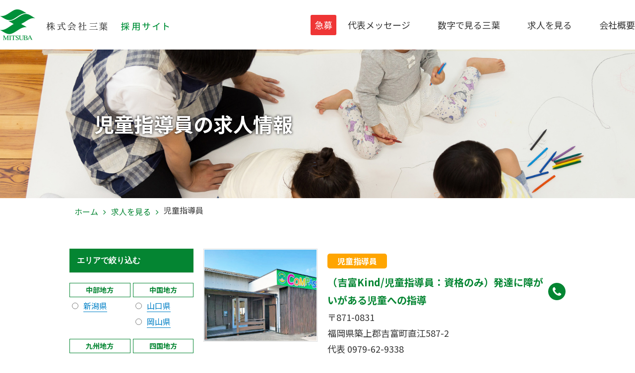

--- FILE ---
content_type: text/html; charset=UTF-8
request_url: https://recruit-mitsuba.com/archives/job_type/%E5%85%90%E7%AB%A5%E6%8C%87%E5%B0%8E%E5%93%A1/page/5
body_size: 9741
content:
<!doctype html>

<!--[if lt IE 7]><html dir="ltr" lang="ja"
	prefix="og: https://ogp.me/ns#"  class="no-js lt-ie9 lt-ie8 lt-ie7"><![endif]-->
<!--[if (IE 7)&!(IEMobile)]><html dir="ltr" lang="ja"
	prefix="og: https://ogp.me/ns#"  class="no-js lt-ie9 lt-ie8"><![endif]-->
<!--[if (IE 8)&!(IEMobile)]><html dir="ltr" lang="ja"
	prefix="og: https://ogp.me/ns#"  class="no-js lt-ie9"><![endif]-->
<!--[if gt IE 8]><!--> <html dir="ltr" lang="ja"
	prefix="og: https://ogp.me/ns#"  class="no-js"><!--<![endif]-->

	<head>
		<meta charset="utf-8">

				<meta http-equiv="X-UA-Compatible" content="IE=edge">
		
  				
													<title>求人を見る | 株式会社三葉 求人サイト（求人件数 361件）Page - 5</title>
					
				
		
				<meta name="HandheldFriendly" content="True">
		<meta name="MobileOptimized" content="320">
		<meta name="viewport" content="width=device-width, initial-scale=1"/>

				<link rel="apple-touch-icon" href="https://recruit-mitsuba.com/wp-content/themes/bones_ver0.3/library/images/apple-touch-icon.png">
		<link rel="icon" href="https://recruit-mitsuba.com/wp-content/themes/bones_ver0.3/favicon.png">
		<!--[if IE]>
			<link rel="shortcut icon" href="https://recruit-mitsuba.com/wp-content/themes/bones_ver0.3/favicon.ico">
		<![endif]-->
				<meta name="msapplication-TileColor" content="#f01d4f">
		<meta name="msapplication-TileImage" content="https://recruit-mitsuba.com/wp-content/themes/bones_ver0.3/library/images/win8-tile-icon.png">
		<meta name="theme-color" content="#121212">

		<link rel="pingback" href="https://recruit-mitsuba.com/xmlrpc.php">

						
		<!-- All in One SEO 4.2.3.1 -->
		<meta name="description" content="- Page 5" />
		<meta name="robots" content="noindex, nofollow, max-image-preview:large" />
		<link rel="canonical" href="https://recruit-mitsuba.com/archives/job_type/%E5%85%90%E7%AB%A5%E6%8C%87%E5%B0%8E%E5%93%A1/page/5" />
		<link rel="prev" href="https://recruit-mitsuba.com/archives/job_type/%E5%85%90%E7%AB%A5%E6%8C%87%E5%B0%8E%E5%93%A1/page/4" />
		<link rel="next" href="https://recruit-mitsuba.com/archives/job_type/%E5%85%90%E7%AB%A5%E6%8C%87%E5%B0%8E%E5%93%A1/page/6" />
		<meta name="generator" content="All in One SEO (AIOSEO) 4.2.3.1 " />
		<script type="application/ld+json" class="aioseo-schema">
			{"@context":"https:\/\/schema.org","@graph":[{"@type":"WebSite","@id":"https:\/\/recruit-mitsuba.com\/#website","url":"https:\/\/recruit-mitsuba.com\/","name":"\u682a\u5f0f\u4f1a\u793e\u4e09\u8449 \u6c42\u4eba\u30b5\u30a4\u30c8","description":"\u682a\u5f0f\u4f1a\u793e \u4e09\u8449 \u6c42\u4eba\u30b5\u30a4\u30c8","inLanguage":"ja","publisher":{"@id":"https:\/\/recruit-mitsuba.com\/#organization"}},{"@type":"Organization","@id":"https:\/\/recruit-mitsuba.com\/#organization","name":"\u682a\u5f0f\u4f1a\u793e\u4e09\u8449 \u6c42\u4eba\u30b5\u30a4\u30c8","url":"https:\/\/recruit-mitsuba.com\/"},{"@type":"BreadcrumbList","@id":"https:\/\/recruit-mitsuba.com\/archives\/job_type\/%E5%85%90%E7%AB%A5%E6%8C%87%E5%B0%8E%E5%93%A1\/page\/5#breadcrumblist","itemListElement":[{"@type":"ListItem","@id":"https:\/\/recruit-mitsuba.com\/#listItem","position":1,"item":{"@type":"WebPage","@id":"https:\/\/recruit-mitsuba.com\/","name":"\u30db\u30fc\u30e0","description":"\u682a\u5f0f\u4f1a\u793e \u4e09\u8449 \u6c42\u4eba\u30b5\u30a4\u30c8","url":"https:\/\/recruit-mitsuba.com\/"},"nextItem":"https:\/\/recruit-mitsuba.com\/archives\/job_type\/%e5%85%90%e7%ab%a5%e6%8c%87%e5%b0%8e%e5%93%a1#listItem"},{"@type":"ListItem","@id":"https:\/\/recruit-mitsuba.com\/archives\/job_type\/%e5%85%90%e7%ab%a5%e6%8c%87%e5%b0%8e%e5%93%a1#listItem","position":2,"item":{"@type":"WebPage","@id":"https:\/\/recruit-mitsuba.com\/archives\/job_type\/%e5%85%90%e7%ab%a5%e6%8c%87%e5%b0%8e%e5%93%a1","name":"\u5150\u7ae5\u6307\u5c0e\u54e1","description":"- Page 5","url":"https:\/\/recruit-mitsuba.com\/archives\/job_type\/%e5%85%90%e7%ab%a5%e6%8c%87%e5%b0%8e%e5%93%a1"},"previousItem":"https:\/\/recruit-mitsuba.com\/#listItem"}]},{"@type":"CollectionPage","@id":"https:\/\/recruit-mitsuba.com\/archives\/job_type\/%E5%85%90%E7%AB%A5%E6%8C%87%E5%B0%8E%E5%93%A1\/page\/5#collectionpage","url":"https:\/\/recruit-mitsuba.com\/archives\/job_type\/%E5%85%90%E7%AB%A5%E6%8C%87%E5%B0%8E%E5%93%A1\/page\/5","name":"\u5150\u7ae5\u6307\u5c0e\u54e1 | \u682a\u5f0f\u4f1a\u793e\u4e09\u8449 \u6c42\u4eba\u30b5\u30a4\u30c8 - Page 5","description":"- Page 5","inLanguage":"ja","isPartOf":{"@id":"https:\/\/recruit-mitsuba.com\/#website"},"breadcrumb":{"@id":"https:\/\/recruit-mitsuba.com\/archives\/job_type\/%E5%85%90%E7%AB%A5%E6%8C%87%E5%B0%8E%E5%93%A1\/page\/5#breadcrumblist"}}]}
		</script>
		<!-- All in One SEO -->

<link rel='dns-prefetch' href='//fonts.googleapis.com' />
<link rel='dns-prefetch' href='//s.w.org' />
<link rel="alternate" type="application/rss+xml" title="株式会社三葉 求人サイト &raquo; フィード" href="https://recruit-mitsuba.com/feed" />
<link rel="alternate" type="application/rss+xml" title="株式会社三葉 求人サイト &raquo; 児童指導員 職種 のフィード" href="https://recruit-mitsuba.com/archives/job_type/%e5%85%90%e7%ab%a5%e6%8c%87%e5%b0%8e%e5%93%a1/feed" />
		<script type="text/javascript">
			window._wpemojiSettings = {"baseUrl":"https:\/\/s.w.org\/images\/core\/emoji\/12.0.0-1\/72x72\/","ext":".png","svgUrl":"https:\/\/s.w.org\/images\/core\/emoji\/12.0.0-1\/svg\/","svgExt":".svg","source":{"concatemoji":"https:\/\/recruit-mitsuba.com\/wp-includes\/js\/wp-emoji-release.min.js"}};
			/*! This file is auto-generated */
			!function(e,a,t){var n,r,o,i=a.createElement("canvas"),p=i.getContext&&i.getContext("2d");function s(e,t){var a=String.fromCharCode;p.clearRect(0,0,i.width,i.height),p.fillText(a.apply(this,e),0,0);e=i.toDataURL();return p.clearRect(0,0,i.width,i.height),p.fillText(a.apply(this,t),0,0),e===i.toDataURL()}function c(e){var t=a.createElement("script");t.src=e,t.defer=t.type="text/javascript",a.getElementsByTagName("head")[0].appendChild(t)}for(o=Array("flag","emoji"),t.supports={everything:!0,everythingExceptFlag:!0},r=0;r<o.length;r++)t.supports[o[r]]=function(e){if(!p||!p.fillText)return!1;switch(p.textBaseline="top",p.font="600 32px Arial",e){case"flag":return s([127987,65039,8205,9895,65039],[127987,65039,8203,9895,65039])?!1:!s([55356,56826,55356,56819],[55356,56826,8203,55356,56819])&&!s([55356,57332,56128,56423,56128,56418,56128,56421,56128,56430,56128,56423,56128,56447],[55356,57332,8203,56128,56423,8203,56128,56418,8203,56128,56421,8203,56128,56430,8203,56128,56423,8203,56128,56447]);case"emoji":return!s([55357,56424,55356,57342,8205,55358,56605,8205,55357,56424,55356,57340],[55357,56424,55356,57342,8203,55358,56605,8203,55357,56424,55356,57340])}return!1}(o[r]),t.supports.everything=t.supports.everything&&t.supports[o[r]],"flag"!==o[r]&&(t.supports.everythingExceptFlag=t.supports.everythingExceptFlag&&t.supports[o[r]]);t.supports.everythingExceptFlag=t.supports.everythingExceptFlag&&!t.supports.flag,t.DOMReady=!1,t.readyCallback=function(){t.DOMReady=!0},t.supports.everything||(n=function(){t.readyCallback()},a.addEventListener?(a.addEventListener("DOMContentLoaded",n,!1),e.addEventListener("load",n,!1)):(e.attachEvent("onload",n),a.attachEvent("onreadystatechange",function(){"complete"===a.readyState&&t.readyCallback()})),(n=t.source||{}).concatemoji?c(n.concatemoji):n.wpemoji&&n.twemoji&&(c(n.twemoji),c(n.wpemoji)))}(window,document,window._wpemojiSettings);
		</script>
		<style type="text/css">
img.wp-smiley,
img.emoji {
	display: inline !important;
	border: none !important;
	box-shadow: none !important;
	height: 1em !important;
	width: 1em !important;
	margin: 0 .07em !important;
	vertical-align: -0.1em !important;
	background: none !important;
	padding: 0 !important;
}
</style>
	<link rel='stylesheet' id='wp-block-library-css'  href='https://recruit-mitsuba.com/wp-includes/css/dist/block-library/style.min.css' type='text/css' media='all' />
<link rel='stylesheet' id='contact-form-7-css'  href='https://recruit-mitsuba.com/wp-content/plugins/contact-form-7/includes/css/styles.css' type='text/css' media='all' />
<link rel='stylesheet' id='googleFonts-css'  href='https://fonts.googleapis.com/css?family=Lato%3A400%2C700%2C400italic%2C700italic' type='text/css' media='all' />
<!--[if lt IE 9]>
<link rel='stylesheet' id='bones-ie-only-css'  href='https://recruit-mitsuba.com/wp-content/themes/bones_ver0.3/library/css/ie.css' type='text/css' media='all' />
<![endif]-->
<script type='text/javascript' src='https://recruit-mitsuba.com/wp-content/themes/bones_ver0.3/library/js/libs/modernizr.custom.min.js'></script>
<link rel='https://api.w.org/' href='https://recruit-mitsuba.com/wp-json/' />
		
	        <!-- Java Script
	         ================================================== -->
	        <script src="https://recruit-mitsuba.com/wp-content/themes/bones_ver0.3/js/jquery.min.js"></script>
	        <script src="https://recruit-mitsuba.com/wp-content/themes/bones_ver0.3/js/custom.js"></script>

	        <!-- Font Awesome
	         ================================================== -->
	        <link rel="stylesheet" type="text/css" href="https://maxcdn.bootstrapcdn.com/font-awesome/4.7.0/css/font-awesome.min.css">

	        <link href="https://fonts.googleapis.com/css2?family=Lato:wght@900&family=Montserrat:wght@600&family=Noto+Sans+JP:wght@400;700&display=swap" rel="stylesheet">

		<!--slick START---------------------------------->
		<script src="https://recruit-mitsuba.com/wp-content/themes/bones_ver0.3/slick/slick.min.js"></script>
		<link rel="stylesheet" type="text/css" href="https://recruit-mitsuba.com/wp-content/themes/bones_ver0.3/slick/slick.css" />
		<script src="https://recruit-mitsuba.com/wp-content/themes/bones_ver0.3/slick/custom.js"></script>
		<!--slick END---------------------------------->

		<!--静的HTMLからの移植CSS読み込み　※WP必須CSSへのマージ作業をなくすため-->
		<link rel='stylesheet' id='stylesheet-css'  href='https://recruit-mitsuba.com/wp-content/themes/bones_ver0.3/css/base.css' type='text/css' media='all' />
		<link rel='stylesheet' id='stylesheet-css'  href='https://recruit-mitsuba.com/wp-content/themes/bones_ver0.3/css/style.css' type='text/css' media='all' />
		<!--WP必須CSS読み込み-->
		<link rel='stylesheet' id='stylesheet-css'  href='https://recruit-mitsuba.com/wp-content/themes/bones_ver0.3/style.css' type='text/css' media='all' />
		<!--ブログページ等でのアイコンフォントCSS読み込み-->
		<link rel="stylesheet" type="text/css" href="https://recruit-mitsuba.com/wp-content/themes/bones_ver0.3/iconfont/style.css" />

		<!-- Google tag (gtag.js) -->
		<script async src="https://www.googletagmanager.com/gtag/js?id=G-533R52245M"></script>
		<script>
		  window.dataLayer = window.dataLayer || [];
		  function gtag(){dataLayer.push(arguments);}
		  gtag('js', new Date());

		  gtag('config', 'G-533R52245M');
		</script>
		
		<!-- Google Tag Manager -->
		<script>(function(w,d,s,l,i){w[l]=w[l]||[];w[l].push({'gtm.start':
		new Date().getTime(),event:'gtm.js'});var f=d.getElementsByTagName(s)[0],
		j=d.createElement(s),dl=l!='dataLayer'?'&l='+l:'';j.async=true;j.src=
		'https://www.googletagmanager.com/gtm.js?id='+i+dl;f.parentNode.insertBefore(j,f);
		})(window,document,'script','dataLayer','GTM-NB44FNS');</script>
		<!-- End Google Tag Manager -->


	
<script>
$(function(){
	$('#recruit_facility').val('（吉富Kind/児童指導員：資格のみ）発達に障がいがある児童への指導');
});
</script>

<style>
	body {
		margin-bottom:60px;
	}
</style>







</head>

	<body class="archive paged tax-job_type term-47 paged-5" itemscope itemtype="http://schema.org/WebPage">

	<!-- Google Tag Manager (noscript) -->
	<noscript><iframe src="https://www.googletagmanager.com/ns.html?id=GTM-NB44FNS"
	height="0" width="0" style="display:none;visibility:hidden"></iframe></noscript>
	<!-- End Google Tag Manager (noscript) -->

	<div style="display:none;" id="search_bg"></div>
	<div class="sp-only"><p style="" id="sp_search_btn_wrap"><span id="sp_search_btn">求人を検索する</span></p></div>


		<header id="header" class="header" role="banner" itemscope itemtype="http://schema.org/WPHeader">
					<div class="head-content">
						<h1><a class="opa" href="https://recruit-mitsuba.com/"><img src="https://recruit-mitsuba.com/wp-content/themes/bones_ver0.3/images/logo.png" alt="株式会社 三葉 求人サイト"></a></h1>

						<nav id="head-navi-pc" class="pc-only" role="navigation" itemscope itemtype="http://schema.org/SiteNavigationElement">
							<p class="headerUrgent">急募</p>
							<div class="ul-wrap">
													<ul id="menu-header-navi" class="nav top-nav"><li id="menu-item-7" class="menu-item menu-item-type-custom menu-item-object-custom menu-item-7"><a href="/#message">代表メッセージ</a></li>
<li id="menu-item-8" class="menu-item menu-item-type-custom menu-item-object-custom menu-item-8"><a href="/#about">数字で見る三葉</a></li>
<li id="menu-item-410" class="menu-item menu-item-type-post_type menu-item-object-page current_page_parent menu-item-410"><a href="https://recruit-mitsuba.com/recruit">求人を見る</a></li>
<li id="menu-item-813" class="menu-item menu-item-type-post_type menu-item-object-page menu-item-813"><a href="https://recruit-mitsuba.com/%e4%bc%9a%e7%a4%be%e6%a6%82%e8%a6%81">会社概要</a></li>
</ul>							</div>
						</nav>
					</div>




		</header>



	<nav id="head-navi-sp" class="sp-only" role="navigation" itemscope itemtype="http://schema.org/SiteNavigationElement">
			<div class="sp_flex_wrap">
				<div class="navi-sp-content"><a href="https://recruit-mitsuba.com/"><img src="https://recruit-mitsuba.com/wp-content/themes/bones_ver0.3/images/logo.png" alt="株式会社 三葉 求人サイト"></a></div>
					<p class="headerUrgent">急募</p>
								<ul id="menu-header-navi-1" class="nav top-nav-sp"><li class="menu-item menu-item-type-custom menu-item-object-custom menu-item-7"><a href="/#message">代表メッセージ</a></li>
<li class="menu-item menu-item-type-custom menu-item-object-custom menu-item-8"><a href="/#about">数字で見る三葉</a></li>
<li class="menu-item menu-item-type-post_type menu-item-object-page current_page_parent menu-item-410"><a href="https://recruit-mitsuba.com/recruit">求人を見る</a></li>
<li class="menu-item menu-item-type-post_type menu-item-object-page menu-item-813"><a href="https://recruit-mitsuba.com/%e4%bc%9a%e7%a4%be%e6%a6%82%e8%a6%81">会社概要</a></li>
</ul>				<div class="hunberger_wrap"><!-- SPメニュー開閉ボタン -->
					<div class="menu-ani-button"><div class="bar"></div></div>
				</div>
			</div>
	</nav>

			<div class="suv_v type2">
			<div class="mywidth">
				<h2 class="main_title02">児童指導員の求人情報</h2>
			</div>
		</div>
				<div id="breadcrumbs" class="mywidth">
			<div class="breadcrumbs" typeof="BreadcrumbList" vocab="http://schema.org/">
			  <!-- Breadcrumb NavXT 6.5.0 -->
<span property="itemListElement" typeof="ListItem"><a property="item" typeof="WebPage" title="Go to 株式会社三葉 求人サイト." href="https://recruit-mitsuba.com" class="home" ><span property="name">ホーム</span></a><meta property="position" content="1"></span><span property="itemListElement" typeof="ListItem"><a property="item" typeof="WebPage" title="Go to 求人を見る." href="https://recruit-mitsuba.com/recruit" class="post-root post post-post" ><span property="name">求人を見る</span></a><meta property="position" content="2"></span><span property="itemListElement" typeof="ListItem"><span property="name">児童指導員</span><meta property="position" content="3"></span>			</div>
		</div>
	
			<div id="content">

				<div id="inner-content" class="mywidth cf">

						<main id="main" class="main-content main" role="main" itemscope itemprop="mainContentOfPage" itemtype="http://schema.org/Blog">


							


							<article id="post-1539" class="post-1539 post type-post status-publish format-standard hentry category-part_recruit job_type-47" role="article">

						<div class="blog-post-wrapp"><!--blog post wrapp START-->
							<div class="blog-col-all-wrapp clear"><!--blog col all wrapp START-->

								<div class="post-image">
									<a class="opa" href="https://recruit-mitsuba.com/archives/1539">

<!-- 施設画像一覧の一番最初の画像を表示 -->


		<div class="img_wrap opa"><img src="https://recruit-mitsuba.com/wp-content/uploads/2021/07/image0-のコピー-1024x614.jpg" alt=""></div>


<!-- 施設画像一覧の一番最初の画像を表示 END-->

									</a>
								</div>

													<div class="archive_head">
							<div class="area_wrap">
													</div>
						
<div class="job_wrap">
<a class="opa" href="/archives/job_type/%e5%85%90%e7%ab%a5%e6%8c%87%e5%b0%8e%e5%93%a1">児童指導員</a></div>




							<div class="title_add_wrap">
								<h3 class="main-color">（吉富Kind/児童指導員：資格のみ）発達に障がいがある児童への指導<a href="tel:"><i class="fa fa-phone" aria-hidden="true"></i></a></h3>
								<p>
																	<span>〒871-0831　</span>
									<span>福岡県築上郡吉富町直江587-2</span>
									<span>代表 0979-62-9338</span>
																</p>
								<a class="main-back opa btn02" href="https://recruit-mitsuba.com/archives/1539">求人情報を見る</a>
							</div>
						</div><!-- .archive_head -->




							</div><!--blog col all wrapp END-->
						</div><!--blog post wrapp END-->

							</article>

							


							<article id="post-1541" class="post-1541 post type-post status-publish format-standard hentry category-part_recruit job_type-47" role="article">

						<div class="blog-post-wrapp"><!--blog post wrapp START-->
							<div class="blog-col-all-wrapp clear"><!--blog col all wrapp START-->

								<div class="post-image">
									<a class="opa" href="https://recruit-mitsuba.com/archives/1541">

<!-- 施設画像一覧の一番最初の画像を表示 -->


		<div class="img_wrap opa"><img src="https://recruit-mitsuba.com/wp-content/uploads/2020/08/KIMG1041-のコピー-150x150-1.jpg" alt=""></div>


<!-- 施設画像一覧の一番最初の画像を表示 END-->

									</a>
								</div>

													<div class="archive_head">
							<div class="area_wrap">
													</div>
						
<div class="job_wrap">
<a class="opa" href="/archives/job_type/%e5%85%90%e7%ab%a5%e6%8c%87%e5%b0%8e%e5%93%a1">児童指導員</a></div>




							<div class="title_add_wrap">
								<h3 class="main-color">（中津/児童指導員：資格のみ）発達に障がいがある児童への指導<a href="tel:"><i class="fa fa-phone" aria-hidden="true"></i></a></h3>
								<p>
																	<span>〒879-0123</span>
									<span>大分県中津市大字田尻1164-1</span>
									<span>代表 0979-64-7108</span>
																</p>
								<a class="main-back opa btn02" href="https://recruit-mitsuba.com/archives/1541">求人情報を見る</a>
							</div>
						</div><!-- .archive_head -->




							</div><!--blog col all wrapp END-->
						</div><!--blog post wrapp END-->

							</article>

							


							<article id="post-1543" class="post-1543 post type-post status-publish format-standard hentry category-part_recruit job_type-47" role="article">

						<div class="blog-post-wrapp"><!--blog post wrapp START-->
							<div class="blog-col-all-wrapp clear"><!--blog col all wrapp START-->

								<div class="post-image">
									<a class="opa" href="https://recruit-mitsuba.com/archives/1543">

<!-- 施設画像一覧の一番最初の画像を表示 -->


		<div class="img_wrap opa"><img src="https://recruit-mitsuba.com/wp-content/uploads/2020/08/nakatu_sweet_7.jpg" alt=""></div>


<!-- 施設画像一覧の一番最初の画像を表示 END-->

									</a>
								</div>

													<div class="archive_head">
							<div class="area_wrap">
													</div>
						
<div class="job_wrap">
<a class="opa" href="/archives/job_type/%e5%85%90%e7%ab%a5%e6%8c%87%e5%b0%8e%e5%93%a1">児童指導員</a></div>




							<div class="title_add_wrap">
								<h3 class="main-color">（中津Sweet/児童指導員：資格のみ）発達に障がいがある児童への指導<a href="tel:"><i class="fa fa-phone" aria-hidden="true"></i></a></h3>
								<p>
																	<span>〒871-0016</span>
									<span>大分県中津市牛神町1-22-11</span>
									<span>代表 0979-22-3078</span>
																</p>
								<a class="main-back opa btn02" href="https://recruit-mitsuba.com/archives/1543">求人情報を見る</a>
							</div>
						</div><!-- .archive_head -->




							</div><!--blog col all wrapp END-->
						</div><!--blog post wrapp END-->

							</article>

							


							<article id="post-1545" class="post-1545 post type-post status-publish format-standard hentry category-part_recruit job_type-47" role="article">

						<div class="blog-post-wrapp"><!--blog post wrapp START-->
							<div class="blog-col-all-wrapp clear"><!--blog col all wrapp START-->

								<div class="post-image">
									<a class="opa" href="https://recruit-mitsuba.com/archives/1545">

<!-- 施設画像一覧の一番最初の画像を表示 -->


		<div class="img_wrap opa"><img src="https://recruit-mitsuba.com/wp-content/uploads/2021/09/中津Neo　事業所1-1024x614.jpg" alt=""></div>


<!-- 施設画像一覧の一番最初の画像を表示 END-->

									</a>
								</div>

													<div class="archive_head">
							<div class="area_wrap">
													</div>
						
<div class="job_wrap">
<a class="opa" href="/archives/job_type/%e5%85%90%e7%ab%a5%e6%8c%87%e5%b0%8e%e5%93%a1">児童指導員</a></div>




							<div class="title_add_wrap">
								<h3 class="main-color">（中津Neo/児童指導員：資格のみ）発達に障がいがある児童への指導<a href="tel:"><i class="fa fa-phone" aria-hidden="true"></i></a></h3>
								<p>
																	<span>〒871-0008</span>
									<span>大分県中津市大塚380-1</span>
									<span>代表 0979-64-8438</span>
																</p>
								<a class="main-back opa btn02" href="https://recruit-mitsuba.com/archives/1545">求人情報を見る</a>
							</div>
						</div><!-- .archive_head -->




							</div><!--blog col all wrapp END-->
						</div><!--blog post wrapp END-->

							</article>

							


							<article id="post-1552" class="post-1552 post type-post status-publish format-standard hentry category-full_recruit category-part_recruit job_type-47" role="article">

						<div class="blog-post-wrapp"><!--blog post wrapp START-->
							<div class="blog-col-all-wrapp clear"><!--blog col all wrapp START-->

								<div class="post-image">
									<a class="opa" href="https://recruit-mitsuba.com/archives/1552">

<!-- 施設画像一覧の一番最初の画像を表示 -->


		<div class="img_wrap opa"><img src="https://recruit-mitsuba.com/wp-content/uploads/2021/09/HP用５-のコピー-1024x615.jpg" alt=""></div>


<!-- 施設画像一覧の一番最初の画像を表示 END-->

									</a>
								</div>

													<div class="archive_head">
							<div class="area_wrap">
													</div>
						
<div class="job_wrap">
<a class="opa" href="/archives/job_type/%e5%85%90%e7%ab%a5%e6%8c%87%e5%b0%8e%e5%93%a1">児童指導員</a></div>




							<div class="title_add_wrap">
								<h3 class="main-color">（大村Link/児童指導員：資格のみ）発達に障がいがある児童への指導<a href="tel:"><i class="fa fa-phone" aria-hidden="true"></i></a></h3>
								<p>
																	<span>〒856-0832</span>
									<span>長崎県大村市本町328-1</span>
									<span>代表 0957-46-3238</span>
																</p>
								<a class="main-back opa btn02" href="https://recruit-mitsuba.com/archives/1552">求人情報を見る</a>
							</div>
						</div><!-- .archive_head -->




							</div><!--blog col all wrapp END-->
						</div><!--blog post wrapp END-->

							</article>

							


							<article id="post-1556" class="post-1556 post type-post status-publish format-standard hentry category-full_recruit category-part_recruit job_type-47" role="article">

						<div class="blog-post-wrapp"><!--blog post wrapp START-->
							<div class="blog-col-all-wrapp clear"><!--blog col all wrapp START-->

								<div class="post-image">
									<a class="opa" href="https://recruit-mitsuba.com/archives/1556">

<!-- 施設画像一覧の一番最初の画像を表示 -->


		<div class="img_wrap opa"><img src="https://recruit-mitsuba.com/wp-content/uploads/2020/08/05-のコピー-150x150-1.jpg" alt=""></div>


<!-- 施設画像一覧の一番最初の画像を表示 END-->

									</a>
								</div>

													<div class="archive_head">
							<div class="area_wrap">
													</div>
						
<div class="job_wrap">
<a class="opa" href="/archives/job_type/%e5%85%90%e7%ab%a5%e6%8c%87%e5%b0%8e%e5%93%a1">児童指導員</a></div>




							<div class="title_add_wrap">
								<h3 class="main-color">（大村.NEXT/児童指導員：資格のみ）発達に障がいがある児童への指導<a href="tel:"><i class="fa fa-phone" aria-hidden="true"></i></a></h3>
								<p>
																	<span>〒856-0807</span>
									<span>長崎県大村市宮小路1丁目258-7</span>
									<span>代表 0957-46-3278</span>
																</p>
								<a class="main-back opa btn02" href="https://recruit-mitsuba.com/archives/1556">求人情報を見る</a>
							</div>
						</div><!-- .archive_head -->




							</div><!--blog col all wrapp END-->
						</div><!--blog post wrapp END-->

							</article>

							


							<article id="post-3444" class="post-3444 post type-post status-publish format-standard hentry category-part_recruit job_type-47" role="article">

						<div class="blog-post-wrapp"><!--blog post wrapp START-->
							<div class="blog-col-all-wrapp clear"><!--blog col all wrapp START-->

								<div class="post-image">
									<a class="opa" href="https://recruit-mitsuba.com/archives/3444">

<!-- 施設画像一覧の一番最初の画像を表示 -->


		<div class="img_wrap opa"><img src="https://recruit-mitsuba.com/wp-content/uploads/2022/02/fofWhknY.jpeg" alt=""></div>


<!-- 施設画像一覧の一番最初の画像を表示 END-->

									</a>
								</div>

													<div class="archive_head">
							<div class="area_wrap">
													</div>
						
<div class="job_wrap">
<a class="opa" href="/archives/job_type/%e5%85%90%e7%ab%a5%e6%8c%87%e5%b0%8e%e5%93%a1">児童指導員</a></div>




							<div class="title_add_wrap">
								<h3 class="main-color">（下到津/児童指導員：資格のみ）発達に障がいがある児童への指導<a href="tel:"><i class="fa fa-phone" aria-hidden="true"></i></a></h3>
								<p>
																	<span>〒803-0846</span>
									<span>福岡県北九州市小倉北区下到津5丁目３－３　</span>
									<span>代表 093－383-7838</span>
																</p>
								<a class="main-back opa btn02" href="https://recruit-mitsuba.com/archives/3444">求人情報を見る</a>
							</div>
						</div><!-- .archive_head -->




							</div><!--blog col all wrapp END-->
						</div><!--blog post wrapp END-->

							</article>

							


							<article id="post-4427" class="post-4427 post type-post status-publish format-standard hentry category-full_recruit category-part_recruit job_type-47" role="article">

						<div class="blog-post-wrapp"><!--blog post wrapp START-->
							<div class="blog-col-all-wrapp clear"><!--blog col all wrapp START-->

								<div class="post-image">
									<a class="opa" href="https://recruit-mitsuba.com/archives/4427">

<!-- 施設画像一覧の一番最初の画像を表示 -->


		<div class="img_wrap opa"><img src="https://recruit-mitsuba.com/wp-content/uploads/2023/02/４-150x150-1.jpg" alt=""></div>


<!-- 施設画像一覧の一番最初の画像を表示 END-->

									</a>
								</div>

													<div class="archive_head">
							<div class="area_wrap">
													</div>
						
<div class="job_wrap">
<a class="opa" href="/archives/job_type/%e5%85%90%e7%ab%a5%e6%8c%87%e5%b0%8e%e5%93%a1">児童指導員</a></div>




							<div class="title_add_wrap">
								<h3 class="main-color">（神埼リーフ/児童指導員：資格のみ）発達に障がいがある児童への指導<a href="tel:"><i class="fa fa-phone" aria-hidden="true"></i></a></h3>
								<p>
																	<span>〒842-0107</span>
									<span>佐賀県神埼市神埼町鶴1022番地5</span>
									<span>代表 0952-37-8038</span>
																</p>
								<a class="main-back opa btn02" href="https://recruit-mitsuba.com/archives/4427">求人情報を見る</a>
							</div>
						</div><!-- .archive_head -->




							</div><!--blog col all wrapp END-->
						</div><!--blog post wrapp END-->

							</article>

							


							<article id="post-1562" class="post-1562 post type-post status-publish format-standard hentry category-full_recruit category-part_recruit job_type-47" role="article">

						<div class="blog-post-wrapp"><!--blog post wrapp START-->
							<div class="blog-col-all-wrapp clear"><!--blog col all wrapp START-->

								<div class="post-image">
									<a class="opa" href="https://recruit-mitsuba.com/archives/1562">

<!-- 施設画像一覧の一番最初の画像を表示 -->


		<div class="img_wrap opa"><img src="https://recruit-mitsuba.com/wp-content/uploads/2020/08/神埼外観３-のコピー-150x150-1.jpg" alt=""></div>


<!-- 施設画像一覧の一番最初の画像を表示 END-->

									</a>
								</div>

													<div class="archive_head">
							<div class="area_wrap">
													</div>
						
<div class="job_wrap">
<a class="opa" href="/archives/job_type/%e5%85%90%e7%ab%a5%e6%8c%87%e5%b0%8e%e5%93%a1">児童指導員</a></div>




							<div class="title_add_wrap">
								<h3 class="main-color">（神埼/児童指導員：資格のみ）発達に障がいがある児童への指導<a href="tel:"><i class="fa fa-phone" aria-hidden="true"></i></a></h3>
								<p>
																	<span>〒842-0033</span>
									<span>佐賀県神埼郡吉野ヶ里町豆田1361-1</span>
									<span>代表 0952-37-7838</span>
																</p>
								<a class="main-back opa btn02" href="https://recruit-mitsuba.com/archives/1562">求人情報を見る</a>
							</div>
						</div><!-- .archive_head -->




							</div><!--blog col all wrapp END-->
						</div><!--blog post wrapp END-->

							</article>

							


							<article id="post-1634" class="post-1634 post type-post status-publish format-standard hentry category-full_recruit category-part_recruit job_type-47" role="article">

						<div class="blog-post-wrapp"><!--blog post wrapp START-->
							<div class="blog-col-all-wrapp clear"><!--blog col all wrapp START-->

								<div class="post-image">
									<a class="opa" href="https://recruit-mitsuba.com/archives/1634">

<!-- 施設画像一覧の一番最初の画像を表示 -->


		<div class="img_wrap opa"><img src="https://recruit-mitsuba.com/wp-content/uploads/2021/09/ん-のコピー-1024x615.jpg" alt=""></div>


<!-- 施設画像一覧の一番最初の画像を表示 END-->

									</a>
								</div>

													<div class="archive_head">
							<div class="area_wrap">
													</div>
						
<div class="job_wrap">
<a class="opa" href="/archives/job_type/%e5%85%90%e7%ab%a5%e6%8c%87%e5%b0%8e%e5%93%a1">児童指導員</a></div>




							<div class="title_add_wrap">
								<h3 class="main-color">（守口/児童指導員：資格のみ）発達に障がいがある児童への指導<a href="tel:"><i class="fa fa-phone" aria-hidden="true"></i></a></h3>
								<p>
																	<span>〒570-0002　</span>
									<span>大阪府守口市佐太中町1丁目3-5</span>
									<span>代表 066-991-9138</span>
																</p>
								<a class="main-back opa btn02" href="https://recruit-mitsuba.com/archives/1634">求人情報を見る</a>
							</div>
						</div><!-- .archive_head -->




							</div><!--blog col all wrapp END-->
						</div><!--blog post wrapp END-->

							</article>

							
																		<div class='wp-pagenavi' role='navigation'>
<a class="first" aria-label="First Page" href="https://recruit-mitsuba.com/archives/job_type/%E5%85%90%E7%AB%A5%E6%8C%87%E5%B0%8E%E5%93%A1/">1</a><span class='extend'>...</span><a class="page smaller" title="ページ 3" href="https://recruit-mitsuba.com/archives/job_type/%E5%85%90%E7%AB%A5%E6%8C%87%E5%B0%8E%E5%93%A1/page/3">3</a><a class="page smaller" title="ページ 4" href="https://recruit-mitsuba.com/archives/job_type/%E5%85%90%E7%AB%A5%E6%8C%87%E5%B0%8E%E5%93%A1/page/4">4</a><span aria-current='page' class='current'>5</span><a class="page larger" title="ページ 6" href="https://recruit-mitsuba.com/archives/job_type/%E5%85%90%E7%AB%A5%E6%8C%87%E5%B0%8E%E5%93%A1/page/6">6</a><a class="page larger" title="ページ 7" href="https://recruit-mitsuba.com/archives/job_type/%E5%85%90%E7%AB%A5%E6%8C%87%E5%B0%8E%E5%93%A1/page/7">7</a>
</div>
							
						</main>

					<script>
	$(function(){
		var optg = $('#pref optgroup');
		$("#pref_area").change(function(){
    	var str = $(this).val();
    	for(var i = 0; i < $(optg).length; i++){
				if($(optg).eq(i).attr('label') == str){
					$(optg).eq(i).show();
				} else {
					$(optg).eq(i).hide();
				}
    	}
  	});
	});
</script>

				<div id="sidebar1" class="sidebar m-all t-1of3 d-2of7 last-col" role="complementary">
					<p class="sp-only" id="close_serach_btn"><span></span></p>
					
					<form method="get" action="/seach_resurt/">
		
		
							<div class="widget">
						<h4 class="widgettitle">エリアで絞り込む</h4>
						
						<!-- 2020.02.19非表示 -->
						<!--
						<div style="display:none;" class="select_wrap">
							<select id="pref_area" name="pref_area">
								<option value="">地域</option>
								
<option value="中部">中部</option><option value="中国">中国</option><option value="九州">九州</option><option value="四国">四国</option><option value="関東">関東</option><option value="関西">関西</option>		      
								
							</select>
						</div>--><!-- .select_wrap -->
						<!-- end -->
						
						
						<!--
						<div class="select_wrap">
							<select id="pref" name="pref">
								<option value="">都道府県</option>
<option value="tokyo">東京都</option><option value="okinawa">沖縄県</option></optgroup>
<optgroup label="中部" data="chubu"><option value="osaka">大阪府</option><option value="niigata">新潟県</option></optgroup>
<optgroup label="中国" data="chugoku"><option value="yamaguchi">山口県</option><option value="okayama">岡山県</option></optgroup>
<optgroup label="九州" data="kyusyu"><option value="oita">大分県</option><option value="saga">佐賀県</option><option value="hyougo">兵庫県</option><option value="kumamoto">熊本県</option><option value="fukuoka">福岡県</option><option value="nagasaki">長崎県</option><option value="kagoshima">鹿児島県</option></optgroup>
<optgroup label="四国" data="shikoku"><option value="tokushima">徳島県</option><option value="ehime">愛媛県</option><option value="kagawa">香川県</option><option value="kouchi">高知県</option></optgroup>
<optgroup label="関東" data="kanto"><option value="kanagawa">神奈川県</option></optgroup>
<optgroup label="関西" data="kansai">		      
								
							</select>
						</div>	-->
						<!-- .select_wrap -->
												
							
						<div class="spAc" style="">
							<div class="pref">
	<div class="box"><p class="title">中部地方</p><p class="check_item"><input type="radio" name="pref" value="niigata"><a href="/seach_resurt?pref=niigata">新潟県</a></p></div><div class="box"><p class="title">中国地方</p><p class="check_item"><input type="radio" name="pref" value="yamaguchi"><a href="/seach_resurt?pref=yamaguchi">山口県</a></p><p class="check_item"><input type="radio" name="pref" value="okayama"><a href="/seach_resurt?pref=okayama">岡山県</a></p></div><div class="box"><p class="title">九州地方</p><p class="check_item"><input type="radio" name="pref" value="okinawa"><a href="/seach_resurt?pref=okinawa">沖縄県</a></p><p class="check_item"><input type="radio" name="pref" value="oita"><a href="/seach_resurt?pref=oita">大分県</a></p><p class="check_item"><input type="radio" name="pref" value="saga"><a href="/seach_resurt?pref=saga">佐賀県</a></p><p class="check_item"><input type="radio" name="pref" value="kumamoto"><a href="/seach_resurt?pref=kumamoto">熊本県</a></p><p class="check_item"><input type="radio" name="pref" value="fukuoka"><a href="/seach_resurt?pref=fukuoka">福岡県</a></p><p class="check_item"><input type="radio" name="pref" value="nagasaki"><a href="/seach_resurt?pref=nagasaki">長崎県</a></p><p class="check_item"><input type="radio" name="pref" value="kagoshima"><a href="/seach_resurt?pref=kagoshima">鹿児島県</a></p></div><div class="box"><p class="title">四国地方</p><p class="check_item"><input type="radio" name="pref" value="tokushima"><a href="/seach_resurt?pref=tokushima">徳島県</a></p><p class="check_item"><input type="radio" name="pref" value="ehime"><a href="/seach_resurt?pref=ehime">愛媛県</a></p><p class="check_item"><input type="radio" name="pref" value="kagawa"><a href="/seach_resurt?pref=kagawa">香川県</a></p><p class="check_item"><input type="radio" name="pref" value="kouchi"><a href="/seach_resurt?pref=kouchi">高知県</a></p></div><div class="box"><p class="title">関東地方</p><p class="check_item"><input type="radio" name="pref" value="tokyo"><a href="/seach_resurt?pref=tokyo">東京都</a></p><p class="check_item"><input type="radio" name="pref" value="kanagawa"><a href="/seach_resurt?pref=kanagawa">神奈川県</a></p></div><div class="box"><p class="title">関西地方</p><p class="check_item"><input type="radio" name="pref" value="osaka"><a href="/seach_resurt?pref=osaka">大阪府</a></p></div>	
				<!-- </div> -->
	      </div>
			</div>	
							
							
							

					</div><!-- .widget -->
					
					<div class="widget">
						<h4 class="widgettitle">採用条件で絞り込む</h4>
						<div class="recruit_type spAc">
							<!-- <p><input type="radio" name="recruit_type" value="new_recruit"><a href="/seach_resurt?pref=&recruit_type=new_recruit">新卒採用</a></p>
							<p><input type="radio" name="recruit_type" value="halfway_recruit"><a href="/seach_resurt?pref=&recruit_type=halfway_recruit">中途採用</a></p> -->
							<p><input type="radio" name="recruit_type" value="full_recruit"><a href="/seach_resurt?pref=&recruit_type=full_recruit">正社員採用</a></p>
							<p><input type="radio" name="recruit_type" value="part_recruit"><a href="/seach_resurt?pref=&recruit_type=part_recruit">パート採用</a></p>
						</div><!-- .recruit_type -->
					</div><!-- .widget -->
					
					<div class="widget" style="">
						<h4 class="widgettitle">職種で絞り込む</h4>
						<div class="job_type spAc">
						
		<p><input type="radio" name="job_type" value="%e4%bf%9d%e8%82%b2%e5%a3%ab%e5%ae%9f%e5%8b%99"><a href="/seach_resurt?pref=&job_type=%e4%bf%9d%e8%82%b2%e5%a3%ab%e5%ae%9f%e5%8b%99">保育士実務</a></p>
<p><input type="radio" name="job_type" value="%e5%85%90%e7%ab%a5%e6%8c%87%e5%b0%8e%e5%93%a1%e5%ae%9f%e5%8b%99"><a href="/seach_resurt?pref=&job_type=%e5%85%90%e7%ab%a5%e6%8c%87%e5%b0%8e%e5%93%a1%e5%ae%9f%e5%8b%99">児童指導員実務</a></p>
<p><input type="radio" name="job_type" value="%e7%9c%8b%e8%ad%b7%e5%b8%ab"><a href="/seach_resurt?pref=&job_type=%e7%9c%8b%e8%ad%b7%e5%b8%ab">看護師</a></p>
<p><input type="radio" name="job_type" value="%e5%bf%83%e7%90%86%e5%a3%ab"><a href="/seach_resurt?pref=&job_type=%e5%bf%83%e7%90%86%e5%a3%ab">心理士</a></p>
<p><input type="radio" name="job_type" value="%e9%80%81%e8%bf%8e%e5%93%a1"><a href="/seach_resurt?pref=&job_type=%e9%80%81%e8%bf%8e%e5%93%a1">送迎員</a></p>
<p><input type="radio" name="job_type" value="%e7%94%9f%e6%b4%bb%e6%94%af%e6%8f%b4%e5%93%a1"><a href="/seach_resurt?pref=&job_type=%e7%94%9f%e6%b4%bb%e6%94%af%e6%8f%b4%e5%93%a1">生活支援員</a></p>
<p><input type="radio" name="job_type" value="%e5%b0%82%e9%96%80%e8%81%b7%ef%bc%88%e4%bd%9c%e6%a5%ad%e7%99%82%e6%b3%95%e5%a3%ab%e3%80%81%e7%90%86%e5%ad%a6%e7%99%82%e6%b3%95%e5%a3%ab%e3%80%81%e8%a8%80%e8%aa%9e%e8%81%b4%e8%a6%9a%e5%a3%ab%ef%bc%89"><a href="/seach_resurt?pref=&job_type=%e5%b0%82%e9%96%80%e8%81%b7%ef%bc%88%e4%bd%9c%e6%a5%ad%e7%99%82%e6%b3%95%e5%a3%ab%e3%80%81%e7%90%86%e5%ad%a6%e7%99%82%e6%b3%95%e5%a3%ab%e3%80%81%e8%a8%80%e8%aa%9e%e8%81%b4%e8%a6%9a%e5%a3%ab%ef%bc%89">専門職（作業療法士、理学療法士、言語聴覚士）</a></p>
<p><input type="radio" name="job_type" value="%e4%b8%96%e8%a9%b1%e4%ba%ba%e3%83%bb%e5%ae%bf%e7%9b%b4"><a href="/seach_resurt?pref=&job_type=%e4%b8%96%e8%a9%b1%e4%ba%ba%e3%83%bb%e5%ae%bf%e7%9b%b4">世話人・宿直</a></p>
<p><input type="radio" name="job_type" value="%e3%82%b5%e3%83%bc%e3%83%93%e3%82%b9%e7%ae%a1%e7%90%86%e8%b2%ac%e4%bb%bb%e8%80%85"><a href="/seach_resurt?pref=&job_type=%e3%82%b5%e3%83%bc%e3%83%93%e3%82%b9%e7%ae%a1%e7%90%86%e8%b2%ac%e4%bb%bb%e8%80%85">サービス管理責任者</a></p>
<p><input type="radio" name="job_type" value="%e7%9b%b8%e8%ab%87%e6%94%af%e6%8f%b4%e5%b0%82%e9%96%80%e5%93%a1"><a href="/seach_resurt?pref=&job_type=%e7%9b%b8%e8%ab%87%e6%94%af%e6%8f%b4%e5%b0%82%e9%96%80%e5%93%a1">相談支援専門員</a></p>
<p><input type="radio" name="job_type" value="%e5%85%90%e7%ab%a5%e6%8c%87%e5%b0%8e%e5%93%a1"><a href="/seach_resurt?pref=&job_type=%e5%85%90%e7%ab%a5%e6%8c%87%e5%b0%8e%e5%93%a1">児童指導員</a></p>
<p><input type="radio" name="job_type" value="%e4%bf%9d%e8%82%b2%e5%a3%ab"><a href="/seach_resurt?pref=&job_type=%e4%bf%9d%e8%82%b2%e5%a3%ab">保育士</a></p>
<p><input type="radio" name="job_type" value="%e5%85%90%e7%ab%a5%e7%99%ba%e9%81%94%e6%94%af%e6%8f%b4%e7%ae%a1%e7%90%86%e8%b2%ac%e4%bb%bb%e8%80%85"><a href="/seach_resurt?pref=&job_type=%e5%85%90%e7%ab%a5%e7%99%ba%e9%81%94%e6%94%af%e6%8f%b4%e7%ae%a1%e7%90%86%e8%b2%ac%e4%bb%bb%e8%80%85">児童発達支援管理責任者</a></p>
	
						
						</div><!-- .recruit_type -->
					</div><!-- .widget -->
					
					<button type="submit" class="btn01 orange-back opa">この内容で検索する</button>
					
					</form>
				</div>

				</div>

			</div>

<article id="common_bunner" class="flex sp-column">
	<a href="https://recruit-mitsuba.com/archives/category/full_recruit" class="box opa">
    <h4><span class="eng">FULL TIME</span>正社員採用</h4>
  </a>
  <a href="https://recruit-mitsuba.com/archives/category/part_recruit" class="box opa">
    <h4><span class="eng">PART TIME</span>パート採用</h4>
  </a>
</article>



			<footer id="footer" class="footer" role="contentinfo" itemscope itemtype="http://schema.org/WPFooter">

		<div class="foot-content mywidth">

		  <a class="foot_logo opa" href="/"><img src="https://recruit-mitsuba.com/wp-content/themes/bones_ver0.3/images/foot_logo.png" alt=""></a>

		  <section class="foot_sub_nav">
		  			    <nav class="flex sp-column">
		      <div class="title">
		        <p class="content_text01">都道府県：</p>
		      </div>
		      <div class="flex wrap">
<a class="main-color opa" href="/seach_resurt/?pref=tokyo">東京都</a><a class="main-color opa" href="/seach_resurt/?pref=okinawa">沖縄県</a><a class="main-color opa" href="/seach_resurt/?pref=osaka">大阪府</a><a class="main-color opa" href="/seach_resurt/?pref=niigata">新潟県</a><a class="main-color opa" href="/seach_resurt/?pref=yamaguchi">山口県</a><a class="main-color opa" href="/seach_resurt/?pref=okayama">岡山県</a><a class="main-color opa" href="/seach_resurt/?pref=oita">大分県</a><a class="main-color opa" href="/seach_resurt/?pref=saga">佐賀県</a><a class="main-color opa" href="/seach_resurt/?pref=hyougo">兵庫県</a><a class="main-color opa" href="/seach_resurt/?pref=kumamoto">熊本県</a><a class="main-color opa" href="/seach_resurt/?pref=fukuoka">福岡県</a><a class="main-color opa" href="/seach_resurt/?pref=nagasaki">長崎県</a><a class="main-color opa" href="/seach_resurt/?pref=kagoshima">鹿児島県</a><a class="main-color opa" href="/seach_resurt/?pref=tokushima">徳島県</a><a class="main-color opa" href="/seach_resurt/?pref=ehime">愛媛県</a><a class="main-color opa" href="/seach_resurt/?pref=kagawa">香川県</a><a class="main-color opa" href="/seach_resurt/?pref=kouchi">高知県</a><a class="main-color opa" href="/seach_resurt/?pref=kanagawa">神奈川県</a>		      </div>
		    </nav>
		    <nav class="flex sp-column">
		      <div class="title">
		        <p class="content_text01">職種：</p>
		      </div>
		      <div class="flex wrap">
<a class="main-color opa" href="https://recruit-mitsuba.com/archives/job_type/%e4%bf%9d%e8%82%b2%e5%a3%ab%e5%ae%9f%e5%8b%99">保育士実務</a><a class="main-color opa" href="https://recruit-mitsuba.com/archives/job_type/%e5%85%90%e7%ab%a5%e6%8c%87%e5%b0%8e%e5%93%a1%e5%ae%9f%e5%8b%99">児童指導員実務</a><a class="main-color opa" href="https://recruit-mitsuba.com/archives/job_type/%e7%9c%8b%e8%ad%b7%e5%b8%ab">看護師</a><a class="main-color opa" href="https://recruit-mitsuba.com/archives/job_type/%e5%bf%83%e7%90%86%e5%a3%ab">心理士</a><a class="main-color opa" href="https://recruit-mitsuba.com/archives/job_type/%e9%80%81%e8%bf%8e%e5%93%a1">送迎員</a><a class="main-color opa" href="https://recruit-mitsuba.com/archives/job_type/%e7%94%9f%e6%b4%bb%e6%94%af%e6%8f%b4%e5%93%a1">生活支援員</a><a class="main-color opa" href="https://recruit-mitsuba.com/archives/job_type/%e5%b0%82%e9%96%80%e8%81%b7%ef%bc%88%e4%bd%9c%e6%a5%ad%e7%99%82%e6%b3%95%e5%a3%ab%e3%80%81%e7%90%86%e5%ad%a6%e7%99%82%e6%b3%95%e5%a3%ab%e3%80%81%e8%a8%80%e8%aa%9e%e8%81%b4%e8%a6%9a%e5%a3%ab%ef%bc%89">専門職（作業療法士、理学療法士、言語聴覚士）</a><a class="main-color opa" href="https://recruit-mitsuba.com/archives/job_type/%e4%b8%96%e8%a9%b1%e4%ba%ba%e3%83%bb%e5%ae%bf%e7%9b%b4">世話人・宿直</a><a class="main-color opa" href="https://recruit-mitsuba.com/archives/job_type/%e3%82%b5%e3%83%bc%e3%83%93%e3%82%b9%e7%ae%a1%e7%90%86%e8%b2%ac%e4%bb%bb%e8%80%85">サービス管理責任者</a><a class="main-color opa" href="https://recruit-mitsuba.com/archives/job_type/%e7%9b%b8%e8%ab%87%e6%94%af%e6%8f%b4%e5%b0%82%e9%96%80%e5%93%a1">相談支援専門員</a><a class="main-color opa" href="https://recruit-mitsuba.com/archives/job_type/%e5%85%90%e7%ab%a5%e6%8c%87%e5%b0%8e%e5%93%a1">児童指導員</a><a class="main-color opa" href="https://recruit-mitsuba.com/archives/job_type/%e4%bf%9d%e8%82%b2%e5%a3%ab">保育士</a><a class="main-color opa" href="https://recruit-mitsuba.com/archives/job_type/%e5%85%90%e7%ab%a5%e7%99%ba%e9%81%94%e6%94%af%e6%8f%b4%e7%ae%a1%e7%90%86%e8%b2%ac%e4%bb%bb%e8%80%85">児童発達支援管理責任者</a>          </div>
		    </nav>
		  </section>

		  <div class="bunner_wrap flex flex-space-b wrap sp-flex-center flexbox_after">
		    <a href="https://www.compass-mitsuba.com/" class="opa mb40" target="_blank"><img src="https://recruit-mitsuba.com/wp-content/themes/bones_ver0.3/images/banner_01.png" alt="compass発達支援センター"></a>

		    <a href="http://mitsubakai.com/" class="opa mb40" target="_blank"><img src="https://recruit-mitsuba.com/wp-content/themes/bones_ver0.3/images/banner_02.png" alt="MITSUBAグループ幼児教室"></a>

		    <a href="https://www.youtube.com/channel/UC0ZEYlLdl6J8GFYHdUz24ow" class="opa mb40" target="_blank"><img src="https://recruit-mitsuba.com/wp-content/themes/bones_ver0.3/images/banner_03.png" alt="You Tube COMPASS療育チャンネル"></a>

		    <a href="https://recruit-mitsuba.com/" class="opa mb40" target="_blank"><img src="https://recruit-mitsuba.com/wp-content/themes/bones_ver0.3/images/banner_04.png" alt="採用サイト"></a>

<div class="spacer"></div>
<style>
.spacer {
  width: 100%;
}
/** 空ボックス
.flexbox_after::after{
  content:"";
  display: block;
  width: 200px;
}
**/
.mb40{margin-bottom: 40px;}
</style>


        <a href="https://ja-jp.facebook.com/compass328/" class="opa" target="_blank"><img src="https://recruit-mitsuba.com/wp-content/themes/bones_ver0.3/images/banner_05.png" alt="Facebook COMPASS発達支援センター"></a>


        <a href="https://twitter.com/compass328" class="opa" target="_blank"><img src="https://recruit-mitsuba.com/wp-content/themes/bones_ver0.3/images/banner_06.png" alt="Twitter COMPASS発達支援センター"></a>


        <a href="https://www.instagram.com/compasschannel/" class="opa" target="_blank"><img src="https://recruit-mitsuba.com/wp-content/themes/bones_ver0.3/images/banner_07.png" alt="Instagram COMPASS Channel"></a>

        <a href="https://e-mitsuba.co.jp/" class="opa" target="_blank"><img src="https://recruit-mitsuba.com/wp-content/themes/bones_ver0.3/images/banner_08.png" alt="株式会社三葉 公式サイト"></a>







		  </div>

			<!--PCフッターナビ Start-->
			<nav id="foot-navi-pc" class="pc-only par100" role="navigation" itemscope itemtype="http://schema.org/SiteNavigationElement">
				<div class="ul-wrap mywidth">
										</div>
			</nav>
			<!--PCフッターナビ End-->

			<!--SPフッターナビ Start-->
			<nav id="foot-navi-sp" class="sp-only" role="navigation" itemscope itemtype="http://schema.org/SiteNavigationElement">
				<div class="ul-wrap">
						<ul id="menu-header-navi-2" class="nav footer-nav-sp"><li class="menu-item menu-item-type-custom menu-item-object-custom menu-item-7"><a href="/#message">代表メッセージ</a></li>
<li class="menu-item menu-item-type-custom menu-item-object-custom menu-item-8"><a href="/#about">数字で見る三葉</a></li>
<li class="menu-item menu-item-type-post_type menu-item-object-page current_page_parent menu-item-410"><a href="https://recruit-mitsuba.com/recruit">求人を見る</a></li>
<li class="menu-item menu-item-type-post_type menu-item-object-page menu-item-813"><a href="https://recruit-mitsuba.com/%e4%bc%9a%e7%a4%be%e6%a6%82%e8%a6%81">会社概要</a></li>
</ul>				</div>
			</nav>
			<!--SPフッターナビ End-->
			<p class="copy tx-center">&copy; 2026 株式会社三葉 採用サイト All Rights Reserved.</p>
		</div>

			</footer>

	<div id="scroll-top"><a class="fadebutton main-back" href="#header"></a></div>

				<script type='text/javascript' src='https://recruit-mitsuba.com/wp-includes/js/wp-embed.min.js'></script>

	</body>

</html> <!-- end of site. what a ride! -->


--- FILE ---
content_type: text/css
request_url: https://recruit-mitsuba.com/wp-content/themes/bones_ver0.3/css/base.css
body_size: 7473
content:
/*  SP 追従求人検索欄  */

/* 検索ボタン */
#sp_search_btn_wrap {
	height:60px;
	background:rgba(0,0,0,0.7);
	padding:8px 10px;
	position:fixed;
	bottom:0;
	left:0;
	right:0;
	z-index:99;
}
#sp_search_btn {
	background:#048532;
	color:#fff;
	border-radius:5px;
	width:100%;
	height:100%;
	display:flex;
	align-items:center;
	justify-content:center;
	text-align:center;
	font-weight:bold;
}

.archive_head .title_add_wrap h3 {
    margin-top:10px;
}
@media screen and (max-width:650px){
	.archive_head {
    width: 100% !important;
    min-width: auto !important;
	}
	.archive_head .btn02 {
		margin-right:auto !important;
	}

}
/*----------------------------------------------------
	共通CSS
----------------------------------------------------*/
*{
	margin:0;
	padding:0;
	color:#333333;
	text-decoration:none;
	box-sizing:border-box;
	font-size:18px;
}
a,p,span,h1,h2,h3,h4,h5,h6,li,dt,dd,th,td {
	line-height:1.8em;
}
ul,ol {
	list-style:none;
}
table {
	border-collapse:collapse;
	width:100%;
}

/* img  */
img{
	max-width: 100%;
	height:auto;
	width:auto;
	border:none;
}
img,iframe{
	vertical-align: bottom;
}
@media screen and (max-width:650px){
	img{
		max-width: 100%;
		height: auto;
		width:auto;
	}
}

/* base */
html {
  font-family: 'Noto Sans JP', sans-serif;
	overflow-x:hidden;
}
body{
	min-width:1210px;/*背景が消えるバグ防止*/
	background-color:#FFF;
}
@media screen and (max-width:650px){
	body{/*mywidthが100%になるタイミングとセット*/
		min-width:0;
		overflow-x : hidden;
		overflow-y : auto;
		word-break: break-all;
		padding-top:60px;
	}
}

/*  width 管理  */
.mywidth{
	width:1000px;
	margin:auto;
}
@media screen and (max-width:650px){
	.mywidth{
		width:100%;
		margin:auto;
		padding:0 10px;
	}
}

/*  header  */
#header{
	width:100%;
}
.head-content{
	background:#fff;
	max-width:1300px;
	height:100px;
	margin:auto;
	display:flex;
	align-items:center;
	justify-content:space-between;
}
.head-content h1 {
	min-width:340px;
}
@media screen and (max-width:650px){
	.head-content{
		display:none;
	}
}

/*  メインビジュアル   */
.main_v {
	background:url(../images/main_v.png) no-repeat center / cover;
	display:flex;
	align-items:center;
	justify-content:center;
	height:700px;
	max-width:1400px;
	margin:auto;
}
.main_v h2 {
  position: relative;
  top: -15px;
}
@media screen and (max-width:650px){
	.main_v {
		padding:10px;
		height:350px;
	}
	.main_v h2 {
		max-width:300px;
		margin:auto;
	}
}

.suv_v {
	background:url(../images/sub_v.jpg) no-repeat center / cover;
	display:flex;
	align-items:center;
	justify-content:center;
	min-height:300px;
}
.suv_v.type2 {
	background:url(../images/sub_v2.jpg) no-repeat center / cover;
}
.suv_v .main_title02,.suv_v .main_title02 span {
	color:#fff;
	font-size:40px;
	padding-left:50px;
	text-shadow:0px 0px 5px #000000;
}
@media screen and (max-width:650px){
	.suv_v {
		min-height:180px;
	}
	.suv_v .main_title02 {
		font-size:28px;
		padding-left:0px;
		text-align:center;
		line-height:1.4em;
	}
	.suv_v .main_title02 span {
		font-size:20px;
		padding-left:0px;
		text-align:center;
		line-height:1.4em;
	}
}

/*  メインコンテンツwrap   */
/*  1カラム  */
.home #main-wrapp {
	margin-top:90px;
}
#main-wrapp{
	margin-top:60px;
	background-color:#fff;
	overflow:hidden;
}
@media screen and (max-width:650px){
	.home #main-wrapp{
		margin-top:60px;
	}
	#main-wrapp{
		margin-top:30px;
	}
}

/*  2カラム  */
#inner-content {
	margin-top:60px;
	display:flex;
	flex-direction: row-reverse;
	justify-content:space-between;
}
@media screen and (max-width:650px){
	#inner-content {
		flex-wrap:wrap;
		justify-content:center;
	}
}


/* メインコンテンツ  */
#main{
	width:730px;
}
#main.noside{
	margin:auto;
	width:100%;
}
@media screen and (max-width:650px){
	#main{
		width:100%;
	}
}

/*  サイドコンテンツ  */
#sidebar1{
	width:250px;
	min-width:250px;
}
#sidebar1 .side-contents{
	margin-bottom:20px;
}
.widget {
	padding-bottom:20px;
}
.widget h4.widgettitle {
    color: #fff;
    font-size: 16px;
    background: #048532;
    padding: 10px 15px;
    border-bottom: 1px solid #e8e8e8;
    font-family: 'Julius Sans One', sans-serif;
    margin-bottom:20px;
}
.widget ul li a {
    border-bottom: 1px solid #e8e8e8;
    font-size: 14px;
    display: block;
    text-decoration: none;
    color: #656666;
    padding: 15px;
    background-color: #FFF;
    color: #555 !important;
    position: relative;
    font-family: 'Julius Sans One', sans-serif;
	transition:0.3s;
}
.widget ul li a:hover {
	opacity:0.7;
}
.widget .side-cate > li > a {
    font-weight: bold;
/*     color: #01a050 !important; */
}
.widget ul li a:after {
    content: "\f105";
    font-family: "FontAwesome";
    position: absolute;
    right: 10px;
}
.widget .pref {
	display:flex;
	justify-content:space-between;
	flex-wrap:wrap;
}
.widget .pref .box {
	margin-bottom:20px;
	min-width:49%;
	width:49%;
}
.widget .pref p.title {
	border:1px solid #048532;
	color:#048532;
	font-size:14px;
	padding:1px 3px;
	text-align:center;
	font-weight:bold;
}
.widget .recruit_type p,.widget .job_type p {
	font-size:16px;
	margin-bottom:5px;
}
.widget .pref p a,.widget .recruit_type p a,.widget .job_type p a {
	color:#0080c6;
	border-bottom:1px solid #0080c6;
	line-height:1.2em;
	font-size:16px;
}
.widget .pref p a:hover,.widget .recruit_type p a:hover,.widget .job_type p a:hover {
	transition:0.3s;
	opacity:0.7;
}
.widget input[type=radio],.widget input[type=checkbox] {
	margin-left:5px;
	margin-right:10px;
}
#sidebar1 .btn01 {
	width:100%;
	border:none;
	border-bottom:4px solid #754607;
}
#sidebar1 .btn01:before {
	display:none;
}
@media screen and (max-width:650px){
	#close_serach_btn {
		height:40px;
		position:relative;
	}
	#close_serach_btn span {
		position:absolute;
		right:0;
		top:0;
		display:block;
		width:30px;
		height:30px;
	}
	#close_serach_btn span:before {
		content:"";
		display:block;
		width:30px;
		height:1px;
		background:#333;
		position:absolute;
		right:0;
		top:10px;
		transform:rotate(45deg);
	}
	#close_serach_btn span:after {
		content:"";
		display:block;
		width:100%;
		height:1px;
		background:#333;
		position:absolute;
		right:0;
		top:10px;
		transform:rotate(-45deg);
	}
	#search_bg {
		background:rgba(0,0,0,0.7);
		position:fixed;
		top:0;
		left:0;
		right:0;
		bottom:0;
		z-index:9999;
	}
	#sidebar1{
		width:95%;
		height:90%;
		display:none;
		position:fixed;
		background:#fff;
		z-index:99999;
		top:30px;
		left:10px;
		right:10px;
		padding:10px 10px 20px;
		overflow-y:scroll;
	}
	.widget {
    padding-bottom: 0px;
	}
	#sidebar1 .spAc {
		display:none;
		padding-bottom:10px;
	}
	#sidebar1 .widget h4.widgettitle {
		position:relative;
		padding-right:30px;
		margin-bottom:15px;
	}
	#sidebar1 .widget h4.widgettitle:after {
		content:"\f0d7";
		font-family:"FontAwesome";
		color:#fff;
		position:absolute;
		right:10px;
		top:0;
		display:flex;
		align-items:center;
		height:100%;
		transform:rotate(0deg);
		transition:0.3s;
	}
	#sidebar1 .widget h4.widgettitle.open:after {
		transform:rotate(180deg);
	}
}


/* common_bunner */
.single #common_bunner {
	margin-top:0px;
}
#common_bunner {
	margin-top:100px;
}
#common_bunner .box {
	width:50%;
	min-width:50%;
	height:290px;
	display:flex;
	align-items:center;
	justify-content:center;
}
#common_bunner .box:nth-child(1) {
	background:#048532;
}
#common_bunner .box:nth-child(2) {
	background:#0c692d;
}
#common_bunner .box:nth-child(3) {
	background:#0b5124;
}
#common_bunner .box h4 {
	color:#fff;
	font-size:34px;
	text-align:center;
	font-weight:normal;
}
#common_bunner .box h4 .eng {
	color:#fff;
	font-size:16px;
	text-align:center;
	font-weight:bold;
	display:block;
}
@media screen and (max-width:650px){
	#common_bunner .box {
    width: 100%;
    min-width: 0%;
    height: 200px;
	}
	#common_bunner .box h4 {
    font-size: 30px;
	}
/*	#common_bunner .box h4 .eng {
    font-size: 12px;
	}*/
}

/* footer */
#footer{
	width:100%;
	background:#f5f5f5;
	padding:50px 0;
}

@media screen and (max-width:650px){
	.foot_logo {
		max-width:360px;
		margin:auto;
		display:block;
	}
	.copy {
		margin-top:30px;
		font-size:12px;
	}
}

/* foot_sub_nav */
.foot_sub_nav {
	margin:30px 0 50px;
}
.foot_sub_nav nav {
	background:#fff;
	border-radius:50px;
	min-height:60px;
	margin-bottom:10px;
	padding:15px 35px 0;
}
.foot_sub_nav nav .title {
	font-weight:bold;
	min-width:110px;
	width:110px;
}
.foot_sub_nav nav .title .content_text01 {
letter-spacing: 0.24em;
	width: 145px;
}
.foot_sub_nav nav a {
	margin-right:20px;
	margin-bottom:15px;
	font-size: 18px;
}


/* bunner_wrap */
.bunner_wrap {
	margin-bottom:70px;
}
.bunner_wrap a {
	display:inline-block;
	box-shadow: 0px 0px 13px -7px #5b5b5b;
	width: 200px;
}
@media screen and (max-width:650px){
	.bunner_wrap a {
		margin-bottom:15px;
		max-width:235px;
		width:45%;
		margin:0 7px 15px;
	}
}





/* archive 調整css  */
.blog-col-all-wrapp {
	display:flex;
	justify-content:space-between;
}
.blog-col-all-wrapp .post-image {
	margin:0 20px 0 0;
	min-width:190px;

}
.blog-col-all-wrapp .post-image img {
	width:100%;
	height:188px;
	object-fit:cover;
}
.blog-col-all-wrapp .post-content {
	width:550px;
}
@media screen and (max-width:650px){
	.blog-col-all-wrapp {
		flex-direction:column;
	}
	.blog-col-all-wrapp .post-image {
		margin:0 auto;
	}
	.blog-col-all-wrapp .post-image img {
		max-width:400px;
		height:auto;
	}
	.blog-col-all-wrapp .post-content {
		width:100%;
	}

}
/* single 調整css  */
.single .post-image {
		max-width:400px;
		width:100%;
		margin:0 auto 50px;
}
.single .post-image img {
	width:100%;
	object-fit:cover;
}
@media screen and (max-width:650px){
	.single .post-image {
			margin:0 auto 20px;
	}
}
/*	パンくず */
#breadcrumbs {
	margin-top:10px;
}
.breadcrumbs {
	overflow:hidden;
	margin-bottom:10px;
}
.breadcrumbs a{vertical-align: -3px;}
.breadcrumbs span ,.breadcrumbs a span {
	font-size:16px;
	    padding-left: 5px;
}
.breadcrumbs span.current-item {
	padding-left: 5px;
	position:relative;
	top:3px;
}
.breadcrumbs {
	display:flex;
}
.breadcrumbs a span {
	color:#048532;
}
.breadcrumbs a span:hover {
	opacity:0.7;
}
.breadcrumbs a span:after {
	content:"\f105";
	font-family:"FontAwesome";
	display:inline-block;
	margin-left:10px;
}

/*	ページャー  */
.pagination {
  display: flex;
  overflow: hidden;
  margin: 50px auto 0 !important;
  justify-content: center;
}
.pagination li {
	display:inline-block;
	padding:0 3px;
}
.pagination ul .page-numbers {
	background:#fff;
	color:#048532;
	border:1px solid #048532;
	display:flex;
	justify-content:center;
	align-items:center;
	width:40px;
	height:40px;
	font-size:14px;
}
.pagination ul .page-numbers.current:hover {
	opacity:1;
}
.pagination ul .page-numbers:hover {
	opacity:0.6;
}
.pagination .current {
	background:#048532 !important;
	color:#fff !important;
}
/* page-search_resurt.php */
.wp-pagenavi {
  display: flex;
  overflow: hidden;
  margin: 50px auto 0 !important;
  justify-content: center;
}
.wp-pagenavi span,.wp-pagenavi a {
	margin:0 1px;
	background:#fff;
	color:#048532;
	border:1px solid #048532;
	display:flex;
	justify-content:center;
	align-items:center;
	width:40px;
	height:40px;
	font-size:14px;
}
.wp-pagenavi a:hover {
	opacity:0.6;
}
.wp-pagenavi .current {
	background:#048532 !important;
	color:#fff !important;
}
@media screen and (max-width:767px){
/* 	.pagination li {
		display:inline-block;
		padding:0 2px;
		margin-bottom:10px;
	}
	.pagination ul .page-numbers {
		padding: 5px 10px;
		background:#fff;
		border:1px solid #d2d2d2;
		display:block;
		font-size:13px;
	} */
}

/* footer フローティングボタン・トップに戻る  */
#follow-fotter {
	position:fixed;
	bottom:0;
	width:100%;
	background:rgba(0,0,0,0.7);
	padding:10px;
}
.foot-button1 {
	border-radius:10px;
	padding:15px 5px;
	display:block;
	text-align:center;
}
#scroll-top a {
	border-radius: 4px;
	bottom: 65px;
	display: flex;
	align-items:center;
	justify-content:center;
	height: 35px;
	padding: 5px;
	position: fixed;
	right: 10px;
	width: 35px;
	z-index:10;
}
#scroll-top a:before {
	content:"\f105";
	font-family:"FontAwesome";
	color:#fff;
	transform:rotate(-90deg);
}
@media screen and (max-width:650px){
}

/*----------------------------------------------------
	基本汎用クラス
----------------------------------------------------*/
/* wrapp */
.content-box {
	margin-top:30px;
	padding:60px 30px;
	background:#eee;
}
@media screen and (max-width:650px){
	.content-box {
		padding:30px 10px;
	}
}

/* title */
.content-title01 {
	font-size:24px;
	font-weight:bold;
}
.content-sub-title01 {
	font-size:20px;
}
@media screen and (max-width:650px){
	.content-title01 {
		font-size:22px;
	}
	.content-sub-title01 {
		font-size:18px;
	}
}

/* text */
.content-text01 {
	font-size:14px;
}
.content-sub-text01 {
	font-size:12px;
}
@media screen and (max-width:650px){
}

/* 装飾コメント */
.comment {
	position:absolute;
	top:0;
	right:0;
	background:rgba(0,0,0,0.7);
	color:#fff;
	display:inline-block;
	padding:5px 15px;
	text-align:center;
	font-size:12px;
}
@media screen and (max-width:650px){
}

/* dl */
.content-dl {
	padding:10px 10px 20px;
}
.content-dl dt {
	font-size:18px;
	margin-bottom:10px;
	font-weight:bold;
}
.content-dl dd {
	font-size:14px;
}
@media screen and (max-width:650px){
	.content-dl {
		padding:10px 10px 10px;
	}
	.content-dl dt {
		font-size:16px;
		margin-bottom:5px;
	}
	.content-dl dd {
		font-size:12px;
	}
}

/* ul */
.content-ul li {
	font-size:14px;
	padding:2px 0px;
	margin-left:1em;
	text-indent:-1em;
}
@media screen and (max-width:650px){
}

/* table */
.table_wrap {
	max-width:700px;
	margin:0 auto 40px;
}
.content-table {
}
.content-table th,.content-table td {
	padding:15px 20px;
	border:1px solid #fff;
}
.content-table th {
	background:#048532;
	width:30%;
	color:#fff;
	font-weight:bold;
	text-align:right;
	font-size: 18px;
}
.content-table td {
	width:80%;
	background:#f7f7f7;
	font-size: 18px;
}
@media screen and (max-width:650px){
	.content-table {
		display:block;
	}
	.content-table th,.content-table td {
		display:block;
		width:100%;
		padding:10px 15px;
	}
	.content-table th {
		text-align:center;
	}
}



/* box-shadow */
.b-shadow {
	box-shadow:0px 0px 3px 2px #d6d7d7;
	-moz-box-shadow:0px 0px 3px 2px #d6d7d7;
	-webkit-box-shadow:0px 0px 3px 2px #d6d7d7;
}

/* text-shadow */
.t-shadow {
	text-shadow: #fff 1px 1px 0px, #fff -1px 1px 0px,#fff 1px -1px 0px, #fff -1px -1px 0px;
}

/* indent */
.indent {
	margin-left:1em;
	text-indent:-1em;
}

/* border */
.border-1 {
	border:1px solid #999;
}

/* color */
.white{
	color:#FFF;
}
.red {
	color:red;
}
.white-back{
	background-color:#FFF;
}
.green-back {
	background:#12e840;
}
.orange-back {
	background:#e88d12;
}
.main-color{/*--メイン文字カラー--*/
	color:#048532;
}
.main-back{/*--メイン背景カラー--*/
	background-color:#048532;
}
.sub-color{/*--サブ文字カラー--*/
	color:#FFF;
}
.sub-back{/*--サブ背景カラー--*/
	background-color:#ebf6fb;
}
/*----------------------------------------------------
	リンク
----------------------------------------------------*/
.sp-link {pointer-events:none;}
.opa {
	transition:0.3s;
}
.opa:hover {
	opacity:0.7;
}
.no_link {
	opacity:1 !important;
	pointer-events:none !important;
}
@media screen and (max-width:650px){
	.sp-link {pointer-events:auto;}
}


/*----------------------------------------
ポジション汎用
----------------------------------------*/
.relative{position:relative;}

/*----------------------------------------
ディスプレイ汎用
----------------------------------------*/
.inline{display:inline;}
.inline-block{display:inline-block;}
.block{display:block;}

/*----------------------------------------
フロート汎用
----------------------------------------*/
.fl{float:left !important;}
.fr{float:right !important;}
.cf:after{clear:both;}
.cf{overflow:hidden;}

/*----------------------------------------
バーティカルアライン汎用
----------------------------------------*/
.va-t{vertical-align:top !important;}
.va-m{vertical-align:middle !important;}
.va-b{vertical-align:bottom !important;}
.va-base{vertical-align:baseline !important;}

/*----------------------------------------
幅汎用
----------------------------------------*/
.w30{
	width:30px;
}
.w50{
	width:50px;
}
/*----------------------------------------
パーセント汎用
----------------------------------------*/
.par5{width:5%;}
.par10{width:10%;}
.par15{width:15%;}
.par20{width:20%;}
.par25{width:25%;}
.par30{width:30%;}
.par33{width:33%;}
.par35{width:35%;}
.par40{width:40%;}
.par45{width:45%;}
.par50{width:50%;}
.par55{width:55%;}
.par60{width:60%;}
.par65{width:65%;}
.par70{width:70%;}
.par75{width:75%;}
.par80{width:80%;}
.par85{width:85%;}
.par90{width:90%;}
.par95{width:95%;}
.par100{width:100%;}
@media screen and (max-width:650px){
	.sp-par100 {width:100%;}
}
/*----------------------------------------
マージン汎用
----------------------------------------*/
.ma{margin:auto;}
.mt5{margin-top:5px;}
.mt10{margin-top:10px;}
.mt15{margin-top:15px;}
.mt20{margin-top:20px;}
.mt25{margin-top:25px;}
.mt30{margin-top:30px;}
.mb5{margin-bottom:5px;}
.mb10{margin-bottom:10px;}
.mb15{margin-bottom:15px;}
.mb20{margin-bottom:20px;}
.mb25{margin-bottom:25px;}
.mb30{margin-bottom:30px;}
@media screen and (max-width:650px){
	.sp-mt0 {margin-top:0px;}
	.sp-mt10 {margin-top:10px;}
	.sp-mt20 {margin-top:20px;}
	.sp-mt30 {margin-top:30px;}
}

/*----------------------------------------
パディング汎用
----------------------------------------*/
.p5{padding:5px;}
.p10{padding:10px;}
.p15{padding:15px;}
.p20{padding:20px;}
.p25{padding:25px;}
.p30{padding:30px;}

/*----------------------------------------
フォントウェイト汎用
----------------------------------------*/
.tx-bold{font-weight:bold;}
.tx-normal{font-weight:normal;}

/*----------------------------------------
テキストアライン汎用
----------------------------------------*/
.tx-center{text-align:center;}
.tx-left{text-align:left;}
.tx-right{text-align:right;}
@media screen and (max-width:650px){
	.sp-tx-center{text-align:center;}
	.sp-tx-left{text-align:left;}
	.sp-tx-right{text-align:right;}
}

/*----------------------------------------
ナビゲーションPC(ヘッダー)
----------------------------------------*/
#head-navi-pc{
	position: relative;
}
#head-navi-pc > .ul-wrap > ul {
	font-size: 12px;
	text-align: center;
	display: flex;
	align-items:center;
}
#head-navi-pc > .ul-wrap > ul > li {
	position:relative;
	margin-left:55px;
}
#head-navi-pc > .ul-wrap > ul > li > a {
	padding: 10px 0;
	text-decoration: none;
	display: block;
	font-size:18px;
}
#head-navi-pc > .ul-wrap > ul > li > a:hover {
	opacity:0.5;
	transition:0.3s;
}
/*-------サブナビゲーションPC(ヘッダー)-----------*/

#head-navi-pc > .ul-wrap > ul > li > ul.sub-menu {
	opacity:0;
	position:absolute;
}
#head-navi-pc > .ul-wrap > ul > li > ul.sub-menu:before {
	content: "";
	display: block;
	width: 0;
	height: 0;
	border-bottom: 5px solid #555;
	border-left: 5px solid transparent;
	border-right: 5px solid transparent;
	margin:auto;
}
#head-navi-pc > .ul-wrap > ul > li > ul.sub-menu > li{
	display:block;
	border-top:1px dotted #CCC;
	background-color:#FFF;
	text-align:left;
}
#head-navi-pc > .ul-wrap > ul > li > ul.sub-menu > li:first-child{
	border-top:3px solid #555;
}
#head-navi-pc > .ul-wrap > ul > li > ul.sub-menu > li > a{
	display:block;
	padding:10px;
}
#head-navi-pc > .ul-wrap > ul > li > ul.sub-menu > li > a:hover{
	opacity:0.7;
}
.headerUrgent {
	position: absolute;
	top: 5px;
    left: -20px;
	display: inline-block;
	max-height: 41px;
	font-size: 18px;
	color: #fff;
	background-color: #EF3535;
	border-radius: 3px;
	padding: 4px 8px 5px;
	margin-right: -5px;
    margin-top: 1px;
}
/*----------------------------------------
ナビゲーションSP(ヘッダー)
----------------------------------------*/
#head-navi-sp .sp_flex_wrap {
	display:flex;
	justify-content:space-between;
	position:relative;
}
#head-navi-sp .sp_flex_wrap .navi-sp-content img {
	max-width:250px;
	max-height:45px;
	object-fit:contain;
}
#head-navi-sp .sp_flex_wrap .hunberger_wrap {
	width:30px;
}
#head-navi-sp{
	position:fixed;
	width:100%;
	top:0px;
	padding:7px 10px 10px;
	z-index:999;
	height:60px;
	background:#fff;
}
#head-navi-sp .headerUrgent {
	position: relative;
	top: auto;
    left: auto;
}
#head-navi-sp .top-nav-sp{
	display:none;
	padding:10px;
	padding-right:5px;
	position:fixed;
	top:60px;
	left:0;
	right:0;
	background:#fff;
	z-index:999;
}
#head-navi-sp .top-nav-sp li {
	list-style:none;
}
#head-navi-sp .top-nav-sp li > a {
	font-size:16px;
	display: block;
	color: #555;
	padding-top: 15px;
	padding-bottom: 15px;
	padding-left: 10px;
	border-bottom: 1px dotted #555;
	font-weight: bold;
}
#head-navi-sp .top-nav-sp li:last-child > a {
}
#head-navi-sp .top-nav-sp li > a:hover {
	opacity:0.5;
}
/* ハンバーガー */
.menu-ani-button{
	cursor: pointer;
	position: relative;
	width:30px;/*---線の長さ---*/
	height:25px;/*---線の太さ長さによって調整---*/
	top: 10px;
}
.bar,.bar:before,.bar:after{
	height: 1px;/*---線の太さ---*/
	width: 100%;
	background-color: #009039;
	transition: all .25s;
	position: absolute;
}
.bar {
	left: 0;
	top: 10px;
}
.bar:before {
	content: "";
	left: 0;
	top: -10px;
}
.bar:after {
	content: "";
	left: 0;
	top: 10px;
}

.menu-animated .bar {
	background-color: transparent;
	transition: all .25s;
}
.menu-animated .bar:before {
	transition: all .25s;
	content: "";
	transform: rotate(45deg);
	top: 0px;
}
.menu-animated .bar:after {
	transition: all .25s;
	content: "";
	transform: rotate(-45deg);
	top: 0px;
}
/*----------------------------------------
ナビゲーションPC(フッター)
----------------------------------------*/
#foot-navi-pc{
	background-color:#999;
}
#foot-navi-pc > .ul-wrap > ul {
	font-size: 12px;
	text-align: center;
	display: table;
	table-layout: fixed;
	border-right:1px solid #FFF;
	border-left:1px solid #FFF;
	width:100%;
}
#foot-navi-pc > .ul-wrap > ul > li {
	display: table-cell;
	border-right:1px dotted #CCC;
	-webkit-box-shadow: 1px 0 0 #FFF;
	-moz-box-shadow: 1px 0 0 #FFF;
	box-shadow: 1px 0 0 #FFF;
}
#foot-navi-pc > .ul-wrap > ul > li:first-child {
	border-left:1px dotted #CCC;
	-webkit-box-shadow: 1px 0 0 #FFF;
	-moz-box-shadow: 1px 0 0 #FFF;
	box-shadow: 1px 0 0 #FFF;
}
#foot-navi-pc > .ul-wrap > ul > li > a {
	padding: 10px 0;
	text-decoration: none;
	display: block;
}
#foot-navi-pc > .ul-wrap > ul > li > a:hover {
	opacity:0.5;
}
/*----------------------------------------
ナビゲーションSP(フッター)
----------------------------------------*/
#foot-navi-sp {
	margin:0 -10px;
}
#foot-navi-sp > .ul-wrap > ul > li > a {
	display: block;
	color: #555;
	padding-top: 15px;
	padding-bottom: 15px;
	padding-left: 32px;
	border-top: 1px solid #FFF;
	border-bottom: 1px solid #AFAFAF;
	background: #fff;
	text-shadow: 0px -1px 0px #FFF !important;
	position:relative;
}
#foot-navi-sp > .ul-wrap > ul > li > a:after {
	content:"\f105";
	font-family:"FontAwesome";
	color:#555;
	display:flex;
	align-items:center;
	position:absolute;
	top:0;
	right:15px;
	height:100%;
}
#foot-navi-sp > .ul-wrap > ul > li {
	border-top: 1px solid #DDD;
	border-bottom: 1px solid #DDD;
	background: #e8e8e8;
	background: -moz-linear-gradient(top, #e8e8e8 0%, #eeeeee 100%);
	background: -webkit-linear-gradient(top, #e8e8e8 0%, #eeeeee 100%);
	background: linear-gradient(to bottom, #e8e8e8 0%, #eeeeee 100%);
 filter: progid:DXImageTransform.Microsoft.gradient( startColorstr='#e8e8e8', endColorstr='#eeeeee', GradientType=0 );
}
#foot-navi-sp > .ul-wrap > ul > li > a:hover {
	opacity:0.5;
}
/*----------------------------------------
ドロップダウンリスト
----------------------------------------*/
.navi-list ul {
	background: none repeat scroll 0 0 rgba(240, 240, 240, 0.9);
	display: none;
	list-style: none outside none;
	position: absolute;
	top: 56px;
	width: 200px;
	z-index: 80;
}
ul.global-navi li.navi-list li.drop-list{
	display:block !important;
	border:none !important;
	border-bottom:1px dotted #ccc !important;
}
.navi-list ul a {
    height: auto !important;
}
/*----------------------------------------
スマホ出しわけ
----------------------------------------*/
.sp-only{
	display:none !important;
}
.pc-only{
	display:block;
}
.pc-only.col{
	display:table-cell;
}
.pc-only.col-wrapp{
	display:table;
}
@media screen and (max-width:650px){
	.pc-only{
		display:none !important;
	}
	.sp-only{
		display:block !important;
	}
}

/*----------------------------------------
  form_base css
----------------------------------------*/
select,input[type=text],input[type=email],input[type=tel],input[type=number],input[type=search],textarea,button {
	-webkit-appearance: none;
  -moz-appearance: none;
  appearance: none;
}
input[type=text],input[type=email],input[type=tel],input[type=date],input[type=search] {
	background:#fff;
	border:1px solid #d1d0cd;
	border-radius:5px;
	font-size:14px;
	padding:7px 15px;
	width:100%;
	height:50px;
	max-width:550px;
	margin:auto;
}
input[type=number] {
	background:#fff;
	border:1px solid #d1d0cd;
	border-radius:5px;
	font-size:14px;
	padding:7px 10px;
	width:100%;
	height:38px;
}
input[type=file] {
	font-size:14px;
}
input[type=submit] {
}
.submit {
	height: 60px;
  width: 100%;
  border-radius: 0px;
  background:#005bac;
  color:#fff;
  font-weight:normal;
  letter-spacing:2px;
  display: flex;
  justify-content: center;
  align-items: center;
  margin: 20px auto 0;
  font-size: 16px;
  transition:0.3s;
}
.hissu {
	background:#F73D28;
	color:#fff;
	font-size:12px;
	padding:1px 6px 3px;
	border-radius:3px;
	margin-left:10px;
	font-weight:normal;
}
label {
	margin-right:10px;
	display:flex;
	align-items:center;
/* 	font-weight:bold; */
	font-size:16px;
	cursor:pointer;
}
label [type=checkbox],label [type=radio]  {
	margin-right:5px;
	font-size:18px;
}
textarea {
	width:100%;
	border:1px solid #d1d0cd;
	height:150px;
	border-radius:5px;
	resize: none;
	padding:10px;
}
select {
	background:#fff;
	width:100%;
	padding:10px 15px 10px;
	font-size:14px;
	color:#999;
	border:none;
	border-radius: 0px;
	height:50px;
	cursor: pointer;
}
option {
	color:#000000;
}
select::-ms-expand {
    display: none;
}
.select_wrap {
	position:relative;
	border-radius:5px;
	overflow:hidden;
}
.mw_wp_form .select_wrap.age_wrap {
	width:60px;
}
.select_wrap:before {
	content:"\f107";
	font-family:"FontAwesome";
	position:absolute;
	top:0;
	right:10px;
	color:#555;
	display: flex;
	align-items: center;
	font-size:12px;
	height:100%;
	pointer-events: none;
}
::placeholder {
  color: #ccc;
  font-size:14px;
}
@media screen and (max-width:650px){
	input[type=text], input[type=email], input[type=tel] {
    width: 100%;
	}
	input[type=number] {
		font-size:16px;
		padding:7px 10px;
		width:100%;
	}
	input[type=file] {
	}
	select {
		height:50px;
		font-size:14px;
	}
	.select-wrap:before {
    width: 50px;
    height: 50px;
    font-size: 20px;
	}
	.hissu {
		float:none;
		margin-left:15px;
	}
	.submit {
		height: 50px;
	  font-size: 16px;
	  width:100%;
	  margin-top:0;
	}
	label {
		margin-right:10px;
		font-size:14px;
		margin-bottom:0px;
	}
}



/*=============
flex-box汎用
=============*/
.flex {
  display: -webkit-flex;
  display: -moz-flex;
  display: -ms-flex;
  display: -o-flex;
  display: flex;
}
/*===コンテンツの配置方向 ===*/
.row {
  flex-direction:row; /*-- 左から --*/
}
.row-r {
  flex-direction:row-reverse; /*-- 右から --*/
}
.column {
  flex-direction:column; /*-- 上から --*/
}
.column-r {
  flex-direction:column-reverse; /*-- 下から --*/
}
/*===コンテンツの折返し===*/
.wrap {
  flex-wrap:wrap; /*-- 折返す --*/
}
.wrap-r {
  flex-wrap:wrap-reverse; /*-- 逆から折返す --*/
}
.no-wrap {
  flex-wrap:nowrap; /*-- 折返さない --*/
}
/*===コンテンツの水平方向揃え ===*/
.flex-left {
  justify-content:flex-start; /*-- 左寄せ --*/
}
.flex-right {
  justify-content:flex-end; /*-- 右寄せ --*/
}
.flex-center {
  justify-content:center; /*-- 中央寄せ --*/
}
.flex-space-b {
  justify-content:space-between; /*-- 均等にスペースを空け外寄せ --*/
}
.flex-space-a {
  justify-content:space-around; /*-- 均等にスペースを空け内寄せ --*/
}
/*===コンテンツの垂直方向揃え ===*/
.flex-top {
 align-items:flex-start; /*-- 上寄せ --*/
}
.flex-middle {
 align-items:center; /*-- 中央寄せ --*/
}
.flex-bottom {
 align-items:flex-end; /*-- 下寄せ --*/
}
/* 順番 */
.no1 {
	order:1;
}
.no2 {
	order:2;
}
.no3 {
	order:3;
}
.no4 {
	order:4;
}
.no5 {
	order:5;
}
.no6 {
	order:6;
}
.no7 {
	order:7;
}
@media screen and (max-width:650px){
	.sp-flex {display: -webkit-flex;display: -moz-flex;display: -ms-flex;display: -o-flex;display: flex;}
	.sp-row {flex-direction:row;   }
	.sp-row-r {flex-direction:row-reverse;}
	.sp-column {flex-direction:column;}
	.sp-column-r {flex-direction:column-reverse;}
	/*===コンテンツの折返し===*/
	.sp-wrap {flex-wrap:wrap;}
	.sp-wrap-r {flex-wrap:wrap-reverse;}
	.sp-no-wrap {flex-wrap:nowrap;}
	/*===コンテンツの水平方向揃え ===*/
	.sp-flex-left {justify-content:flex-start;}
	.sp-flex-right {justify-content:flex-end;}
	.sp-flex-center {justify-content:center;}
	.sp-flex-space-b {justify-content:space-between;}
	.sp-flex-space-a {justify-content:space-around;}
	/*===コンテンツの垂直方向揃え ===*/
	.sp-flex-top {align-items:flex-start;}
	.sp-flex-middle {align-items:center;}
	.sp-flex-bottom {align-items:flex-end;}
	/* 順番 */
	.sp-no1 {order:1;}
	.sp-no2 {order:2;}
	.sp-no3 {order:3;}
	.sp-no4 {order:4;}
	.sp-no5 {order:5;}
	.sp-no6 {order:6;}
	.sp-no7 {order:7;}
}/*-- sp end --*/
/*-- flex end--*/


--- FILE ---
content_type: text/css
request_url: https://recruit-mitsuba.com/wp-content/themes/bones_ver0.3/css/style.css
body_size: 6928
content:
/*----------------------------------------------------
 font
----------------------------------------------------*/
.eng {
    font-family: 'Lato', sans-serif;
}

.eng02 {
    font-family: 'Montserrat', sans-serif;
}

@media screen and (max-width:650px) {}

/*----------------------------------------------------
  汎用
----------------------------------------------------*/
.bg:after {
    content: "";
    display: block;
    position: absolute;
    left: 0;
    bottom: 0;
    z-index: 1;
    width: 100%;
    height: 495px;
    /* Permalink - use to edit and share this gradient: https://colorzilla.com/gradient-editor/#daf1e2+0,daf1e2+59,ffffff+59,ffffff+100 */
    background: #daf1e2;
    /* Old browsers */
    background: -moz-linear-gradient(left, #daf1e2 0%, #daf1e2 70%, #ffffff 70%, #ffffff 100%);
    /* FF3.6-15 */
    background: -webkit-linear-gradient(left, #daf1e2 0%, #daf1e2 70%, #ffffff 70%, #ffffff 100%);
    /* Chrome10-25,Safari5.1-6 */
    background: linear-gradient(to right, #daf1e2 0%, #daf1e2 70%, #ffffff 70%, #ffffff 100%);
    /* W3C, IE10+, FF16+, Chrome26+, Opera12+, Safari7+ */
    filter: progid:DXImageTransform.Microsoft.gradient(startColorstr='#daf1e2', endColorstr='#ffffff', GradientType=1);
    /* IE6-9 */

}


/* btn_wrap */
.single_btn_wrap {
    margin-top: 60px;
}

.single_btn_wrap .btn01:before {
    display: none;
}

/* btn */
.btn01 {
    width: 330px;
    min-height: 60px;
    border-radius: 100px;
    color: #fff;
    display: flex;
    align-items: center;
    justify-content: center;
    position: relative;
    margin: 10px auto 0;
    font-size: 20px;
    z-index: 2;
}

.btn01:before {
    content: url(../images/btn_bg.png);
    position: absolute;
    left: 0;
    top: -4px;
    display: flex;
    align-items: center;
    height: 100%;
}

@media screen and (max-width:650px) {
    /*  .btn01 {
    font-size:16px;
  }*/
}

.btn02 {
    width: 250px;
    min-height: 40px;
    border-radius: 100px;
    color: #fff;
    display: flex;
    align-items: center;
    justify-content: center;
    position: relative;
    top: 0px;
    margin: 10px 0 0 auto;
    font-size: 18px;
    z-index: 2;
    padding: 0 20px;
}

.btn02:before {
    content: '\f105';
    font-family: "FontAwesome";
    position: absolute;
    right: 10px;
    top: 0px;
    display: flex;
    align-items: center;
    height: 100%;
    color: #fff;
    font-size: 16px;
}

@media screen and (max-width:650px) {
    /*  .btn02 {
    font-size:16px;
  }*/
}


/* title */
.content_title01.green,
.content_title01.green .eng {
    color: #048532;
}

.content_title01.white,
.content_title01.white .eng {
    color: #fff;
}

.content_title01 {
    font-size: 24px !important;
    font-weight: bold !important;
    display: flex;
    flex-direction: column;
    align-items: flex-start;
    letter-spacing: 0.2em;
    margin-bottom: 40px !important;
    border-bottom: none !important;
}

.content_title01.right {
    align-items: flex-end;
}

.content_title01 .eng {
    font-size: 50px;
    position: relative;
    font-weight: 900;
    line-height: 1.4em;
    margin: 0;
    border-bottom: none;
    padding-left: 67px;
}

.content_title01.green .eng:after {
    content: "";
    display: block;
    width: 55px;
    height: 38px;
    background: url(../images/title_bg01.png) no-repeat center / contain;
    position: absolute;
    left: 0;
    top: 16px;
}

.content_title01.white .eng:before {
    content: "";
    display: block;
    width: 55px;
    height: 38px;
    background: url(../images/title_bg02.png) no-repeat center / contain;
    position: absolute;
    left: -75px;
    top: 16px;
}

@media screen and (max-width:650px) {
    .content_title01 {
        font-size: 18px !important;
        margin-bottom: 20px;
    }

    .content_title01 .eng {
        font-size: 30px;
        padding-left: 45px;
    }

    .content_title01.green .eng:after {
        width: 40px;
        height: 25px;
        right: -43px;
        top: 8px;
    }

    body.home .content_title01.green .eng:after {
        width: 40px;
        height: 52px;
        right: -43px;
        top: 8px;
    }


    .content_title01.white .eng:before {
        width: 40px;
        height: 25px;
        left: -43px;
        top: 8px;
    }
}

.content_title02.white,
.content_title02.white .eng {
    color: #fff;
}

.content_title02 {
    font-size: 20px !important;
    font-weight: bold;
    display: flex;
    flex-direction: column;
    align-items: center;
    letter-spacing: 0.2em;
    margin-bottom: 40px !important;
    border-bottom: none !important;
}

.content_title02 .eng {
    font-size: 54px;
    position: relative;
    font-weight: 900;
    line-height: 1.4em;
    margin: 0;
    border-bottom: none;
}

@media screen and (max-width:650px) {
    .content_title02 {
        font-size: 18px !important;
        margin-bottom: 20px;
    }

    .content_title02 .eng {
        font-size: 30px;
    }

    .content_title02.green .eng:after {
        width: 40px;
        height: 16px;
        right: -43px;
        top: 16px;
    }

    .content_title02.white .eng:before {
        width: 40px;
        height: 16px;
        left: -43px;
        top: 16px;
    }
}


/* text */
.content_text01 {
    font-size: 18px;
    letter-spacing: 0.5px;
}

/*----------------------------------------------------
 TOP
----------------------------------------------------*/
/* message */
#message {
    position: relative;
    padding-bottom: 70px;
}

#message .bg:after {
    content: "";
    display: block;
    position: absolute;
    left: 0;
    bottom: 0;
    z-index: 1;
    width: 100%;
    height: 495px;
    /* Permalink - use to edit and share this gradient: https://colorzilla.com/gradient-editor/#daf1e2+0,daf1e2+59,ffffff+59,ffffff+100 */
    background: #daf1e2;
    /* Old browsers */
    background: -moz-linear-gradient(left, #daf1e2 0%, #daf1e2 70%, #ffffff 70%, #ffffff 100%);
    /* FF3.6-15 */
    background: -webkit-linear-gradient(left, #daf1e2 0%, #daf1e2 70%, #ffffff 70%, #ffffff 100%);
    /* Chrome10-25,Safari5.1-6 */
    background: linear-gradient(to right, #daf1e2 0%, #daf1e2 70%, #ffffff 70%, #ffffff 100%);
    /* W3C, IE10+, FF16+, Chrome26+, Opera12+, Safari7+ */
    filter: progid:DXImageTransform.Microsoft.gradient(startColorstr='#daf1e2', endColorstr='#ffffff', GradientType=1);
    /* IE6-9 */

}

#message section {
    z-index: 2;
    position: relative;
}

#message .text_wrap {
    width: 610px;
}

#message .text_wrap .content_text01 {
    line-height: 2.2em;
}

#message .img_wrap {
    width: 315px;
    min-width: 315px;
    position: relative;
    top: -60px;
}

#message .img_wrap p {
    padding-left: 10px;
}

#message .img_wrap p .name {
    font-size: 20px;
    padding-left: 20px;
    font-weight: bold;
}

@media screen and (max-width:650px) {

    #message .text_wrap,
    #message .img_wrap {
        width: 100%;
        min-width: 0;
        top: 0px;
    }
}

/* about */
#about {
    margin-top: 100px;
    padding: 80px 0 100px;
}

#about .box {
    width: 49%;
    background: #fff;
    min-height: 230px;
    margin-bottom: 20px;
    padding: 20px;
}

#about .box:nth-child(5) {
    width: 100%;
}

#about .box dt {
    color: #048532;
    font-size: 24px;
    text-align: center;
    min-height: 70px;
}

#about .box dt .big_price {
    font-size: 30px;
    font-weight: bold;
    color: #048532;
}

#about .box dd {
    color: #048532;
    font-size: 30px;
    font-weight: bold;
    display: flex;
    flex-wrap: wrap;
    align-items: flex-end;
    justify-content: center;
    letter-spacing: 0.1em;
}

#about .box:first-child dd img {
    position: relative;
    top: -12px;
}

#about .box dd .eng02 {
    font-size: 100px;
    font-weight: 600;
    color: #048532;
    line-height: 1em;
    margin: 0 5px 0 15px;
    position: relative;
    top: 2px;
    letter-spacing: 0;
}

#about .box dd .eng02.sr {
    font-family: serif;
    font-size: 85px;
    top: -11px;
}

#about .box dd .min {
    width: 100%;
    display: block;
    text-align: right;
    color: #048532;
    letter-spacing: 0;
    padding-right: 50px;
    position: relative;
    top: -10px;
    font-weight: normal;
}

#about .box:nth-child(3) dd .min,
#about .box:nth-child(4) dd .min {
    padding-right: 30px;
}

#about .box dd .circle {
    display: flex;
    align-items: center;
    justify-content: center;
    border-radius: 50%;
    font-size: 26px;
    width: 85px;
    height: 85px;
    background: #048532;
    color: #fff;
    text-align: center;
    font-weight: normal;
    padding-left: 5px;
    position: relative;
    top: -5px;
}

#about .box:nth-child(5) dd img {
    margin-right: 30px;
}

#about .box:nth-child(5) dd .out_wrap {
    display: flex;
    align-items: flex-end;
    color: #048532;
    font-size: 30px;
    font-weight: bold;
    letter-spacing: 0.1em;

}

@media screen and (max-width:650px) {
    #about {
        margin-top: 40px;
        padding: 60px 0 60px;
    }

    #about .box {
        width: 100%;
        min-height: 0;
        padding: 20px 5px;
        margin-bottom: 10px;
    }

    #about .box dt {
        font-size: 20px;
        min-height: 0;
    }

    #about .box dd {
        font-size: 24px;
    }

    #about .box dd .eng02 {
        font-size: 70px;
        margin: 0 5px 0 15px;
        position: relative;
        top: 2px;
        letter-spacing: 0;
    }

    #about .box dd img {
        max-width: 60px;
    }

    #about .box:first-child dd img {
        top: -8px;
    }

    #about .box dd .min,
    #about .box:nth-child(3) dd .min,
    #about .box:nth-child(4) dd .min {
        padding-right: 0px;
        top: -3px;
    }

    #about .box:nth-child(5) dd {
        flex-direction: column;
        align-items: center;
    }

    #about .box:nth-child(5) dd img {
        margin-right: 0px;
    }

    #about .box:nth-child(5) dd .out_wrap {
        min-width: 240px;
    }

    #about .box dd .circle {
        font-size: 16px;
        width: 50px;
        height: 50px;
        padding-left: 5px;
        position: relative;
        top: -5px;
    }

    #about .box dd .eng02.sr {
        display: none;
    }
}

/* intervew */
#intervew {
    padding: 120px 0 100px;
    position: relative;
}

#intervew .bg:after {
    content: "";
    display: block;
    position: absolute;
    left: 0;
    bottom: 0;
    z-index: 1;
    width: 100%;
    height: 495px;
    /* Permalink - use to edit and share this gradient: https://colorzilla.com/gradient-editor/#daf1e2+0,daf1e2+59,ffffff+59,ffffff+100 */
    background: #daf1e2;
    /* Old browsers */
    background: -moz-linear-gradient(left, #daf1e2 0%, #daf1e2 85%, #ffffff 85%, #ffffff 100%);
    /* FF3.6-15 */
    background: -webkit-linear-gradient(left, #daf1e2 0%, #daf1e2 85%, #ffffff 85%, #ffffff 100%);
    /* Chrome10-25,Safari5.1-6 */
    background: linear-gradient(to right, #daf1e2 0%, #daf1e2 85%, #ffffff 85%, #ffffff 100%);
    /* W3C, IE10+, FF16+, Chrome26+, Opera12+, Safari7+ */
    filter: progid:DXImageTransform.Microsoft.gradient(startColorstr='#daf1e2', endColorstr='#ffffff', GradientType=1);
    /* IE6-9 */

}

#intervew section {
    z-index: 2;
    position: relative;
}

#intervew section.box_wrap {
    max-width: 1400px;
    margin: auto;
}

#intervew .box {
    width: 33.333333333%;
    min-width: 33.333333333%;
}

#intervew .box .text_wrap {
    background: #fff;
    width: 354px;
    min-height: 300px;
    padding: 25px 30px;
    margin: auto;
    position: relative;
    top: -50px;
    box-shadow: 0px 0px 13px -7px #5b5b5b;
}

#intervew .box .text_wrap:after {
    content: "";
    width: 0;
    height: 0;
    border-style: solid;
    border-width: 0 0 25px 25px;
    border-color: transparent transparent #048531 transparent;
    display: inline-block;
    position: absolute;
    right: 0;
    bottom: 0;
}

#intervew .box .text_wrap dt {
    font-size: 22px;
    margin-bottom: 20px;
}

@media screen and (max-width:650px) {
    #intervew .box {
        width: 100%;
        min-width: 0%;
    }

    #intervew .box .img_wrap {
        text-align: center;
    }

    #intervew .box .text_wrap {
        width: 90%;
        min-height: 0px;
        padding: 25px 20px;
        margin: auto;
        position: relative;
        top: -50px;
        box-shadow: 0px 0px 13px -7px #5b5b5b;
    }
}


/*----------------------------------------------------
 職員インタビュー
----------------------------------------------------*/
.single-intervew .post-image {
    max-width: 100%;
    width: 100%;
    margin: 0 auto 50px;
}

.single-intervew .post-image img {
    border: none !important;
    padding: 0;
    box-shadow: 0px 0px 13px -7px #5b5b5b;
}

.single-intervew .content_box {
    margin-top: 60px;
}

.single-intervew .img_wrap {
    text-align: center;
    margin: 60px 0;
}

.single-intervew .img_wrap img {
    box-shadow: 0px 0px 13px -7px #5b5b5b;
}

.single-intervew .top_text {
    font-size: 24px;
    text-align: center;
    margin-bottom: 100px;
}

.single-intervew .intervew_qa {
    margin-bottom: 60px;
}

.single-intervew .intervew_qa dt {
    font-size: 22px;
    margin-bottom: 30px;
    line-height: 1.4em;
}

.single-intervew .intervew_qa dd {
    font-size: 18px;
    line-height: 2em;
    margin-left: 10px;
    padding: 5px 0 5px 15px;
    border-left: 2px solid #048532;
}

@media screen and (max-width:650px) {
    .single-intervew .content_box {
        margin-top: 0px;
    }

    .single-intervew .img_wrap {
        margin: 40px 0;
    }

    .single-intervew .post-image {
        padding: 0 !important;
        margin-bottom: 10px;
    }

    .single-intervew .top_text {
        font-size: 14px;
        margin-bottom: 50px;
        text-align: left;
    }

    .single-intervew .intervew_qa {
        margin-bottom: 40px;
    }

    .single-intervew .intervew_qa dt {
        font-size: 18px;
        margin-bottom: 15px;
    }

    .single-intervew .intervew_qa dd {
        font-size: 14px;
        margin-left: 5px;
        padding-left: 10px;
        line-height: 1.8em;
    }
}

/* #intervew_link */
#intervew_link {
    display: flex;
    justify-content: space-between;
    flex-wrap: wrap;
    align-items: center;
    margin: 100px 0 100px
}

#intervew_link a {
    display: flex;
    align-items: center;
    width: 47%;
    position: relative;
    margin-bottom: 40px;
}

#intervew_link a:after {
    content: "";
    width: 0;
    height: 0;
    border-style: solid;
    border-width: 15px 0 15px 15px;
    border-color: transparent transparent transparent #048531;
    position: absolute;
    top: 40%;
    right: 0px;
    display: inline-block;
}

#intervew_link a:hover .title {
    color: #048532;
}

#intervew_link a .img_wrap {
    width: 150px;
    height: 150px;
    border-radius: 50%;
    box-shadow: 0px 0px 13px -7px #5b5b5b;
    overflow: hidden;
    margin: 0 20px 0px 0;
}

#intervew_link a .img_wrap img {
    width: 100%;
    height: 100%;
    object-fit: cover;
}

#intervew_link a .text_wrap .title {
    font-size: 18px;
}

@media screen and (max-width:650px) {
    #intervew_link a {
        width: 100%;
        height: auto;
        margin-bottom: 20px;
        padding-right: 15px;
    }

    #intervew_link a .img_wrap {
        width: 80px;
        min-width: 80px;
        height: 80px;
        margin: 0 10px 0px 0;
    }

    #intervew_link a .text_wrap .title {
        font-size: 14px;
    }

    #intervew_link a:after {
        border-width: 7px 0 7px 7px;
        top: 43%;
        right: 0px;
    }
}

/* single.php */
.recruit_detail {
    margin-top: 100px;
}

/* single_head  */
.single_head {
    margin-bottom: 40px;
    border-bottom: 2px solid #048532;
    padding-bottom: 10px;
}

.single_head .area_wrap {
    display: flex;
    flex-wrap: wrap;
}

.single_head .area_wrap a {
    display: flex;
    align-items: center;
    justify-content: center;
    height: 30px;
    background: #048532;
    color: #fff;
    font-size: 16px;
    font-weight: bold;
    padding: 0 20px;
    border-radius: 5px;
    margin-right: 10px;
    line-height: 1em;
}

.single_head .title_add_wrap h2 {
    font-weight: bold;
    display: flex;
    flex-wrap: wrap;
    align-items: center;
}
.single_head .title_add_wrap h2 span {
    font-size: 30px;
    color: #048532;
}

.single_head .title_add_wrap h2 a {
    display: flex;
    align-items: center;
    justify-content: center;
    background: #048532;
    border-radius: 50%;
    width: 35px;
    height: 35px;
    margin-left: 10px;
    pointer-events: none;
}

.single_head .title_add_wrap h2 a i {
    font-size: 22px;
    color: #fff;
    line-height: 1em;
    position: relative;
    top: 1px;
}

.single_head .title_add_wrap p span {
    font-size: 18px;
}

/* slider  */
.single .slider_wrap {
    display: flex;
    align-items: flex-end;
}

.single .slider_wrap .big_img {
    margin-right: 20px;
    min-width: 480px;
    width: 480px;
    text-align: center;
    background: #eee;
    position: relative;
}

/* .access_wrap */
.access_wrap {
    margin-top: 10px;
    display: flex;
    justify-content: space-between;
}

.access_wrap .box {
    width: 48%;
}

.access_wrap .title {
    font-size: 22px;
    font-weight: bold;
    color: #048532;
    border-bottom: 2px dotted #048532;
    padding: 5px;
    margin-bottom: 10px;
}

.access_wrap .box .text_wrap {
    display: flex;
    justify-content: space-between;
    align-items: flex-start;
    margin-bottom: 30px;
}

.access_wrap .box .text_wrap .right_wrap {
    border: 3px solid #00a051;
    color: #00a051;
    border-radius: 5px;
    text-align: center;
    font-size: 14px;
    font-weight: bold;
    padding: 10px 5px 5px;
    display: inline-block;
    min-width: 107px;
}

.access_wrap .box .text_wrap .right_wrap i {
    color: #00a051;
    font-size: 24px;
    margin-bottom: 5px;
}

.access_wrap .box .map_wrap iframe {
    width: 100%;
    height: 250px;
}

.access_wrap .box .work_text {
    margin-bottom: 20px;
}

.access_wrap .box .work_text span {
    display: block;
}

@media screen and (max-width:650px) {
    .access_wrap {
        margin-top: 0;
        flex-direction: column;
    }

    .access_wrap .box {
        width: 100%;
        margin-top: 30px;
    }

    .access_wrap .box .text_wrap .left_wrap p,
    .access_wrap .box .text_wrap .left_wrap p a {
        font-size: 16px;
    }

    .access_wrap .box .work_text {
        font-size: 16px;
    }

    .single_head .title_add_wrap h2 span {
        width: calc(100% - 45px);
    }
    .single_head .title_add_wrap h2 a {
        pointer-events: auto;
    }

}


/*事業所紹介はこちら*/

.single .link {
    max-width: 480px;
}

.single .link p {
    display: table;
    margin: 20px auto 0;
}

.single .link p a {
    color: #6398CE;
    border: 1px solid #6398CE;
    border-radius: 10px;
    display: block;
    padding: 5px 20px;
}

@media screen and (max-width:650px) {
    .single .link {
        position: initial;
    }

}

/*事業所紹介はこちら END*/


.single .slider_wrap .thum {
    display: flex;
    flex-wrap: wrap;
}

.single .slider_wrap .thum .img_wrap {
    width: 110px;
    margin-right: 10px;
    margin-top: 10px;
    cursor: pointer;
}

.single .slider_wrap .thum .img_wrap img {
    width: 110px;
    height: 70px;
    object-fit: cover;
}

@media screen and (max-width:650px) {
    .single .slider_wrap {
        flex-direction: column;
        align-items: center;
    }

    .single .slider_wrap .big_img {
        margin-right: 0px;
        min-width: 100%;
        width: auto;
    }

    .single .slider_wrap .thum {
        justify-content: center;
    }

    .single .slider_wrap .thum .img_wrap {
        width: 32%;
        max-width: 110px;
        margin-right: 2%;
        text-align: center;
    }

    .single .slider_wrap .thum .img_wrap:nth-child(3n) {
        margin-right: 0;
    }
}



/* tab */
.tab_wrap .tab_btn {
    display: flex;
    justify-content: space-between;
    margin-bottom: 40px;
    border-bottom: 3px solid #048532;
}

.tab_wrap .tab_btn li {
    display: flex;
    align-items: center;
    justify-content: center;
    width: calc(50% - 3px);
    height: 70px;
    background: #eee;
    cursor: pointer;
}

.tab_wrap .tab_btn li.carrent {
    background: #048532;
    color: #fff;
    font-weight: bold;
    height: 74px;
}

.tab_wrap .tab_btn li:hover {
    /*   transition:0.3s; */
    background: #048532;
    color: #fff;
}

.tab_wrap .box_wrap .tab_box {
    display: none;
}

.tab_wrap .box_wrap .tab_box.carrent {
    display: block;
}

.tab_wrap .box_wrap .tab_box h3 {
    text-align: center;
    margin-top: 50px;
    color: #048532;
    border-bottom: none;
}

@media screen and (max-width:650px) {
    .tab_wrap .tab_btn li {
        font-size: 12px;
    }
}


/* single_table */
.single_table {}

.single_table th,
.single_table td {
    padding: 20px 15px;
    border: 1px solid #ddd;
    line-height: 2em;
}

.single_table th {
    width: 20%;
    font-weight: bold;
    font-size: 18px;
    background: #048532;
    color: #fff;
}

.single_table td {
    width: 80%;
}

@media screen and (max-width:650px) {

    .single_table,
    .single_table tbody,
    .single_table tr,
    .single_table th,
    .single_table td {
        display: block;
        width: 100%;
    }

    .single_table {
        border-bottom: 1px solid #ddd;
    }

    .single_table th,
    .single_table td {
        padding: 10px 15px;
    }

    .single_table td {
        border-top: none;
        border-bottom: none;
    }
}


/* .flow_wrap */
#flow {
    margin: 100px 0;
}

.flow_wrap {
    display: flex;
    align-items: center;
    justify-content: space-between;
}

.flow_wrap .box {
    width: 300px;
    background: #048532;
    border-radius: 10px;
    /*   box-shadow: 0 0 15px rgba(0,0,0,.3); */
    padding: 10px 20px 20px;
    position: relative;
}

.flow_wrap .box:after {
    content: "\f0da";
    font-family: "FontAwesome";
    color: #048532;
    font-size: 80px;
    position: absolute;
    right: -25px;
    top: 39%;
    display: inline-block;
}

.flow_wrap .box:last-child::after {
    display: none;
}

.flow_wrap .box dt {
    display: flex;
    align-items: center;
    flex-direction: column;
}

.flow_wrap .box dt .step,
.flow_wrap .box dt .step .num {
    display: flex;
    align-items: center;
    /*   flex-direction:column; */
    color: #fff;
    font-size: 20px;
    font-weight: bold;
}

.flow_wrap .box dt .step {}

.flow_wrap .box dt .step .num {
    font-size: 50px;
    margin-left: 10px;
    position: relative;
    top: -5px;
}

.flow_wrap .box dt .icon i {
    color: #fff;
    font-size: 70px;
}

.flow_wrap .box dd {
    margin-top: 30px;
    color: #048532;
    display: flex;
    align-items: center;
    justify-content: center;
    font-size: 20px;
    font-weight: bold;
    text-align: center;
    min-height: 130px;
    background: #fff;
    border-radius: 10px;
}

@media screen and (max-width:650px) {
    .flow_wrap {
        flex-direction: column;
    }

    .flow_wrap .box {
        margin-bottom: 20px;
    }

    .flow_wrap .box:after {
        display: none;
    }



}



/*  .common_footer  */
#common_footer {
    background: url(../images/common_footer_bg.jpg) no-repeat center / cover;
    height: 400px;
    padding: 60px 0 100px;
}

#common_footer .contact_wrap {
    display: flex;
    align-items: center;
    justify-content: center;
}

#common_footer .contact_wrap .btn_wrap,
#common_footer .contact_wrap .tel_wrap {
    margin: 0 20px;
}

#common_footer .contact_wrap .contact_btn01 {
    width: 400px;
    min-height: 80px;
    border-radius: 100px;
    color: #fff;
    display: flex;
    align-items: center;
    justify-content: center;
    position: relative;
    margin: 10px auto 0;
    font-size: 20px;
    z-index: 2;
}

#common_footer .contact_wrap .contact_btn01 i {
    color: #fff;
    margin-right: 10px;
    position: relative;
    top: 1px;
    font-size: 22px;
    font-weight: bold;
}

#common_footer .contact_wrap .contact_btn01:before {
    /*   content:url(../images/btn_bg.png);
  position:absolute;
  left:0;
  top:-4px;
  display:flex;
  align-items:center;
  height:100%; */
}

#common_footer .contact_wrap .tel_btn {
    width: 400px;
    min-height: 80px;
    border-radius: 100px;
    color: #fff;
    display: flex;
    align-items: center;
    justify-content: center;
    flex-direction: column;
    position: relative;
    margin: 10px auto 0;
    font-size: 18px;
    z-index: 2;
    background: orange;
}

#common_footer .contact_wrap .tel_btn span,
#common_footer .contact_wrap .tel_btn span i {
    color: #fff;
}

#common_footer .contact_wrap .tel_btn span.tel_num {
    font-size: 30px;
    font-weight: bold;
    line-height: 1em;
}

#common_footer .contact_wrap .tel_btn span.tel_num i {
    font-size: 30px;
    position: relative;
    top: 1px;
}

@media screen and (max-width:650px) {
    #common_footer .contact_wrap {
        flex-direction: column;
    }

    #common_footer .contact_wrap .contact_btn01,
    #common_footer .contact_wrap .tel_btn {
        width: 300px;
        font-size: 16px;
        min-height: 70px;
    }

    #common_footer .contact_wrap .contact_btn01 i {
        font-size: 20px;
    }

    #common_footer .contact_wrap .tel_btn span.tel_num {
        font-size: 24px;
    }

    #common_footer .contact_wrap .tel_btn span.tel_num i {
        font-size: 24px;
    }

}




/* archive_head */
.archive_head {
    padding-bottom: 10px;
    width: 480px;
    min-width: 480px;
}

.archive_head .area_wrap {
    display: flex;
    flex-wrap: wrap;
}

.archive_head .area_wrap a {
    display: flex;
    align-items: center;
    justify-content: center;
    height: 30px;
    background: #048532;
    color: #fff;
    font-size: 16px;
    font-weight: bold;
    padding: 0 20px;
    border-radius: 5px;
    margin-right: 10px;
    line-height: 1em;
}

.archive_head .job_wrap {
    display: flex;
    flex-wrap: wrap;
}

.archive_head .job_wrap a {
    margin-top: 10px;
    display: block;
    height: 30px;
    background: orange;
    color: #fff;
    font-size: 16px;
    font-weight: bold;
    padding: 0 20px;
    border-radius: 5px;
    line-height: 30px;
}


.archive_head .title_add_wrap h3 {
    font-weight: bold;
    display: flex;
    align-items: center;
    font-size: 20px;
}

.archive_head .title_add_wrap h3 a {
    display: flex;
    align-items: center;
    justify-content: center;
    background: #048532;
    border-radius: 50%;
    width: 35px;
    min-width: 35px;
    height: 35px;
    margin-left: 10px;
    pointer-events: none;
}

.archive_head .title_add_wrap h3 a i {
    font-size: 22px;
    color: #fff;
    line-height: 1em;
    position: relative;
    top: 1px;
}

.archive_head .title_add_wrap p span {
    font-size: 18px;
    display: block;
}

/*----------------------------------------
メールフォーム
----------------------------------------*/
.radio_wrap {
    display: flex;
}

.pl5 {
    padding-left: 5px;
}

.pr10 {
    padding-right: 10px;
}

.form_table {
    background-color: #FFFFFF;
}

.form_table .td_01 {
    background-color: #EEEEEE;
    padding: 15px;
    max-width: 160px !important;
    text-align: right;
    font-size: 13px;
    width: 160px;

}

.form_table .td_02 {
    background-color: #FFFFFF;
    padding: 15px;
    position: relative;
}

.form_table .td_02.form_flex {
    display: flex;
    justify-content: flex-start;
}

.hissu {
    display: inline-block;
    padding: 2px 7px;
    margin-left: 5px;
    font-size: 11px;
    color: #FFFFFF;
    background-color: red;
    border-radius: 2px;
}

input[type="text"],
select,
input[type="email"],
input[type="tel"],
textarea {
    margin: 5px 0px;
    padding: 10px 5px;
    -webkit-box-sizing: border-box;
    -moz-box-sizing: border-box;
    box-sizing: border-box;
    border: 1px solid #DDD;
    width: 100%;
    background-color: #EEE;
}

.submit {
    cursor: pointer;
    background-color: #048532;
    border-radius: 5px;
    color: #ffffff;
    font-size: 25px;
    font-weight: bold;
    margin: auto;
    margin-top: 13px;
    text-align: center;
    width: 250px;
    min-height: 60px;
    display: flex;
    align-items: center;
    justify-content: center;
    border: none;
}

.submit:hover {
    opacity: 0.7;
}

.pc_tb_hide {
    display: none !important;
}

.sp_tb_hide {
    display: table !important;
}

.td_02 .par5 {
    width: 5%;
}

.td_02 .par8 {
    width: 8%;
}

.td_02 .par10 {
    width: 10%;
}

.td_02 .par13 {
    width: 13%;
}

.td_02 .par35 {
    width: 35%;
}

.td_02 .par45 {
    width: 45%;
}

.td_02 .par50 {
    width: 50%;
}

.inline-block {
    display: inline-block;
}

.center {
    text-align: center;
}

@media screen and (max-width:650px) {

    .sp_tb_hide {
        display: none !important;
    }

    .pc_tb_hide {
        display: table !important;
    }

    .form_table .td_01 {
        text-align: left;
        background-color: #CCC;
    }

    .form_table .td_02 {
        padding-bottom: 30px;
    }

    .form_table,
    .form_table tbody,
    .form_table tbody tr,
    .form_table .td_01,
    .form_table .td_02 {
        display: block !important;
        max-width: 100% !important;
        width: 100% !important;
    }

    .submit {
        font-size: 20px;
        width: 140px;
    }

    .sp-par100 {
        width: 100% !important;
    }

    .archive_head .title_add_wrap h3 a {
        pointer-events: auto;
    }
}

/*会社概要 */
#company #jigyou {
    display: flex;
    justify-content: space-between;
    /*  align-items:flex-start; */
    max-width: 1000px;
    margin: 0 auto 60px;
}

#company #jigyou .box {
    width: 100%;
    background: #f7f7f7;
    padding: 30px 10px;
}

/*
#company #jigyou .box dt {
  background:#048532;
  color:#fff;
  font-weight:bold;
  font-size:22px;
  margin-bottom:15px;
  padding:10px 15px;
  text-align:center;
}
*/
#company #jigyou .box li {
    padding: 5px 20px;
    line-height: 1.8em;
    /*  border-bottom:1px dotted #999; */
    margin-left: 1em;
    text-indent: -1em;
    font-size: 18px;
}

#company #jigyou .box li:before {
    content: "・";
}

/*
#company #jigyou .box dd:last-child {
  border-bottom:none;
}
*/
@media screen and (max-width:650px) {

    /*
  #company #jigyou {
    flex-direction:column;
    margin-bottom:0;
  }
  */
    #company #jigyou .box {
        width: 100%;
    }

    #company #jigyou .box li {
        padding: 2px 10px;
    }
}


/*FAQSECTION*/

.faqSection {
    margin-bottom: 100px;
}

.faqSection .content_title01 .eng span {
    font-size: 33px;
    font-weight: bold;
    color: #048532;
    border: 0;
    margin: 0;
}

.faqSection .faqList li {
    margin-bottom: 40px;
}

.faqSection .faqList li:last-child {
    margin-bottom: 0;
}

.faqSection .faqList li .faqQuestion {
    position: relative;
    display: flex;
    align-items: baseline;
    font-size: 18px;
    font-weight: bold;
    color: #fff;
    background: #048532;
    border: 1px solid #048532;
    padding: 15px 18px;
    letter-spacing: 0.9px;
    cursor: pointer;
}

.faqSection .faqList li .faqQuestion:before {
    content: "";
    position: absolute;
    top: 50%;
    right: 17px;
    transform: rotate(180deg) translateY(50%);
    background: url(../images/icon-arrow-faq.svg) no-repeat center center/100%;
    transition: all .3s;
    width: 22px;
    height: 22px;
}

.faqSection .faqList li .faqQuestion .questionTitle {
    color: #fff;
    padding-right: 30px;
    width: calc(100% - 40px);
    text-align: justify;
}

.faqSection .faqList li .faqQuestion.open:before {
    transform: translateY(-50%);
}

.faqSection .faqList li .faqQuestion .alphabet {
    display: flex;
    justify-content: center;
    align-items: center;
    color: #048532;
    border-radius: 50px;
    background: #fff;
    width: 28px;
    height: 28px;
    margin-right: 10px;
    transform: translateY(-1px);
    padding-bottom: 4px;
}

.faqSection .faqList li .faqAnswer {
    display: none;
    border: 1px solid #DDDDDD;
}

.faqSection .faqList li .faqAnswer .answerContent {
    font-size: 18px;
    font-weight: 400;
    color: #000;
    padding: 6px 19px 20px;
    border-top: 0;
}

/*END-FAQSECTION*/
@media(min-width: 769px) {
    .faqSection .faqList {
        margin-left: -59px;
        width: calc(100% + 119px);
    }
}

@media(max-width: 768px) {
    .faqSection .content_title01 .eng span {
        font-size: 20px;
    }

    .faqSection .faqList li {
        margin-bottom: 30px;
    }

    .faqSection .faqList li .faqQuestion {
        padding: 10px;
    }

    .faqSection .faqList li .faqQuestion .questionTitle {
        font-size: 16px;
        letter-spacing: 0;
    }

    .faqSection .faqList li .faqQuestion:before {
        right: 10px;
        width: 15px;
        height: 15px;
    }

    .faqSection .faqList li .faqAnswer .answerContent {
        text-align: justify;
        font-size: 14px;
        padding: 6px 10px 10px;
    }
}

/* - NEW - FAQSECTION - */
.faqSection .faqList li .faqAnswer .boxTable{
  overflow: auto;
  margin: 20px 0 50px;
}

.faqSection .faqList li .faqAnswer .boxTable table{
  width: 650px;
  margin: 0 auto;
  border: 2px  solid #abc8e9;
}

.faqSection .faqList li .faqAnswer .boxTable table tr:nth-child(odd) td{
  position: relative;
}

.faqSection .faqList li .faqAnswer .boxTable table tr:nth-child(odd) td:before{
  content: "";
  position: absolute;
  width: 100%;
  height: 100%;
  border-right: 2px solid #dfdfdf;
  top: 0;
  right: 0;
}

.faqSection .faqList li .faqAnswer .boxTable table tr:nth-child(even) td{
  border-top: 2px solid #abc8e9;
  border-bottom: 2px solid #abc8e9;
  background-color: #eef4fa;
}

.faqSection .faqList li .faqAnswer .boxTable table tr:nth-child(odd) td:last-child:before{
  border-right: none;
}

.faqSection .faqList li .faqAnswer .boxTable table tr th{
  background-color: #6a99d0;
  color: #fff;
}

.faqSection .faqList li .faqAnswer .boxTable table tr th,
.faqSection .faqList li .faqAnswer .boxTable table tr td{
  padding: 2px;
  font-size: 14px;
}

.faqSection .faqList li .faqAnswer .listContent{

}

.faqSection .faqList li .faqAnswer .listContent li{
  display: flex;
  align-items: baseline;
}

.faqSection .faqList li .faqAnswer .listContent li .heading{
  width: 80px;
  padding-right: 20px;
  font-weight: bold;
}

.faqSection .faqList li .faqAnswer .listContent li .content{
  text-align: justify;
  width: calc(100% - 80px);
}

@media(max-width: 768px){
  .faqSection .faqList li .faqAnswer .boxTable{
    margin: 10px 10px 20px;
    padding-bottom: 10px;
  }

  .faqSection .faqList li .faqAnswer .boxTable table{
    width: 650px;
    margin: 0 auto;
    border: 1px  solid #abc8e9;
  }

  .faqSection .faqList li .faqAnswer .boxTable table tr:nth-child(odd) td:before{
    border-right: 1px solid #dfdfdf;
  }

  .faqSection .faqList li .faqAnswer .boxTable table tr:nth-child(even) td{
    border-top: 1px solid #abc8e9;
    border-bottom: 1px solid #abc8e9;
  }

}
/* - END NEW - FAQSECTION - */

/*AREAINFOOFFICEWORK*/
.single-post-wrapp .areaInfoOfficework {
    margin-top: 45px;
}

.single-post-wrapp .areaInfoOfficework h3 {
    font-size: 20px;
    color: #268532;
    font-weight: bold;
    margin: 0 0 18px;
    padding-bottom: 1px;
    border-bottom: 1px dotted #268532;
}

.single-post-wrapp .areaInfoOfficework h4 {
    margin-bottom: 2px;
    color: #268532;
    font-size: 18px;
}

.single-post-wrapp .areaInfoOfficework p {
    font-size: 16px;
    line-height: 1.5;
    margin-bottom: 28px;
}

.single-post-wrapp .areaInfoOfficework .infoBox {
    display: flex;
    align-items: center;
    justify-content: space-between;
    padding: 8px 30px 39px;
    border-radius: 5px;
    box-shadow: 0 0 4px rgb(0 0 0 / 40%);
}

.single-post-wrapp .areaInfoOfficework .infoBox .infoPhoto {
    width: 150px;
    margin: 0;
}

.single-post-wrapp .areaInfoOfficework .infoBox .infoPhoto img {
    width: 100%;
    height: 100%;
    object-fit: cover;
    object-position: center;
}

.single-post-wrapp .areaInfoOfficework .infoBox .infoContent {
    width: calc(100% - 209px);
}

.single-post-wrapp .areaInfoOfficework .infoBox .infoContent .infoTitle {
    margin-bottom: 6px;
}

.single-post-wrapp .areaInfoOfficework .infoBox .infoContent .infoTxt {
    margin-bottom: 0;
}

@media screen and (max-width: 650px) {
    .single-post-wrapp .areaInfoOfficework h3 {
        font-size: 18px;
        margin: 0 0 15px;
    }

    .single-post-wrapp .areaInfoOfficework h4 {
        line-height: 1.5;
        margin-bottom: 10px;
        font-size: 16px;
    }

    .single-post-wrapp .areaInfoOfficework p {
        font-size: 14px;
        margin-bottom: 20px;
    }
    
    .single-post-wrapp .areaInfoOfficework .infoBox {
        flex-direction: column;
        padding: 10px 20px;
    }

    .single-post-wrapp .areaInfoOfficework .infoBox .infoPhoto {
        margin: 0 auto 10px;
    }

    .single-post-wrapp .areaInfoOfficework .infoBox .infoContent {
        width: 100%;
    }
}

--- FILE ---
content_type: text/css
request_url: https://recruit-mitsuba.com/wp-content/themes/bones_ver0.3/style.css
body_size: 5927
content:
/******************************************************************
Theme Name: Exclamテンプレート


MAKE SURE TO READ BELOW BEFORE GETTING STARTED FOR THE FIRST TIME!
------------------------------------------------------------------
|-- 404.php （404エラーページ）
|-- archive-custom_type.php （カスタム投稿一覧ページ）
|-- archive.php （ブログ一覧ページ）
|-- comments.php （コメント）
|-- editor-style.css （エディター用）
|-- favicon.ico （ファビコン）
|-- favicon.png（ファビコン）
|-- footer.php　（フッター）
|-- functions.php （テーマ機能）
|-- header.php （ヘッダー）
|-- index.php　（表紙）
|-- library　（CSS／JS関連ファイルをまとめたフォルダ）
|-- page-custom.php （カスタム固定ページ）
|-- page.php　（固定ページ）
|-- post-formats （投稿フォーマット関連ファイルをまとめたフォルダ）
|-- screenshot.png　（スクリーンショット）
|-- search.php　（検索）
|-- sidebar.php　（サイドバー）
|-- single-custom_type.php （カスタム投稿シングルページ）
|-- single.php　（投稿シングルページ）
|-- style.css （スタイルシート）
|-- taxonomy-custom_cat.php　（カスタム投稿カテゴリーページ）

------------------------------------------------------------------
******************************************************************/

/*
WordPress Probz
So Theme Check (http://wordpress.org/plugins/theme-check/)
is constantly telling me that it needs these classes in the CSS even
though they are in the REAL stylesheet in library/css/style.css.
So we're gonna drop these here to keep it happy.
Great work, Theme Check (eye roll)
*/

/*------------------------------------
サイト初期設定
--------------------------------------*/
.hentry {
	background-color: white;
}
  .hentry header {
	border-bottom: 1px solid #f8f9fa;
	padding: 1.5em;
}
  .hentry footer {
	padding: 1.5em;
	border-top: 1px solid #f8f9fa;
}




/*----------------------------------------
ブログ
----------------------------------------*/
#main article .blog-post-wrapp{
	overflow:hidden;
	border-bottom: 1px dotted #048532;
	padding-top:20px;
	padding-bottom:20px;
}
#main article:first-child .blog-post-wrapp{
	padding-top:0px;
}
.blog-col-all-wrapp{
	width:100%;
}
.post-image{
	margin-top:10px;
	margin-left:10px;
	margin-bottom:10px;
	width:250px;
}
.post-image img{
	max-width:100%;
	padding:1px;
	border:1px solid #DDD;
}
.post-content{
	width:475px;
	margin-top:10px;
	margin-right:10px;
	margin-bottom:10px;
}
.post-meta{
	padding-top:5px;
	padding-bottom:10px;
	border-bottom: 1px solid #CCC;
	-webkit-box-shadow: 0 1px 0 #FFF;
	-moz-box-shadow: 0 1px 0 #FFF;
	box-shadow: 0 1px 0 #FFF;
}
.footer-post-meta a{
	color:#00a0e9;
}
.post-date,.post-author,.post-category,.comment-num{
	display:inline-block;
}
.post-category a{
	background-color:#048532;
	display:inline-block;
	padding:5px 5px;
	border-radius:2px;
	color:#FFF;
	margin-right:5px;
	margin-bottom:5px;
	font-size:11px;
}
.post-category a:hover{
	background-color:#CCC;
}
.contents-dt{
	margin-top:15px;
}
a.col.cat2{
	text-align:center;
	color:#FFF;
	font-size:20px;
	background:#00a0e9;
	border-radius:5px;
	padding:25px 10px;
}
a.col.cat2.marin{
	background:#ffd600;
	color:#555;
}
a.col.cat2:hover{
	background-color:#CCC;
}
.navigation{
	display:table;
	width:100%;
	margin-top:80px;
}
.navigation div.alignleft{
	text-align:left;
	padding:30px;
	padding-left:0px;
	display:table-cell;
}
.navigation div.alignright{
	text-align:right;
	padding:30px;
	padding-right:0px;
	display:table-cell;
}
.navigation a {
	color:#048532;
}
@media screen and (max-width:650px){
	.navigation a {
		font-size:10px;
	}
}
.navigation span {
	color:#048532;
	position:relative;
	top:1px;
}
.navigation a:hover {
	opacity:0.7;
	transition:0.3s;
}
.mainv{
	margin-top:20px;
}
.single-content-det iframe{
	margin-bottom:1.5em;
	max-width:100%;
}
.single-content-det img{
	margin-bottom:1.5em;
	max-width:100%;
	height:auto;
}
.single-content-det table{
	margin-bottom:1.5em;
	max-width:100%;
}
.single-content-det a{
	color:#00a8ff !important;
}
.single-content-det ol,.single-content-det ul{
	padding:20px;
}
blockquote{
	padding:30px;
	background:url(images/quote.png) no-repeat left top #F4F4F4;
	margin-bottom:30px;
	display:block;
	width:100%;
	-webkit-box-sizing: border-box;
	-moz-box-sizing: border-box;
	box-sizing:border-box;
}
.blog-post-wrapp h2.contents-title a{
	font-size:23px !important;
}
.single-content-det h3{
	border-bottom:2px solid #2962AE;
	margin-top:20px;
	margin-bottom:30px;
	font-size:20px;
	font-weight:bold;
	display:block;
}
.single-content-det h4{
	border-bottom:2px solid #AAA;
	margin-top:20px;
	margin-bottom:20px;
	font-size:18px;
	font-weight:bold;
	display:block;
}
.single-content-det h5,
.single-content-det h6{
	border-bottom:2px solid #AAA;
	margin-top:20px;
	margin-bottom:30px;
	font-size:15px;
	font-weight:bold;
	display:block;
}
.single-content-det p{
	margin-bottom: 1.5em;
}
.single-content-det .aligncenter {
	clear: both;
	display: block;
	margin-left: auto;
	margin-right: auto;
}
.single-post-meta {
	border-bottom: 1px solid #ccc;
	box-shadow: 0 1px 0 #fff;
	padding-bottom: 15px;
	padding-top: 5px;
}
.single-content-det{
	margin:50px 10px;
}
a.contact-button{
	font-size:20px;
	font-weight:bold;
	text-align:center;
	display:block;
	background-color:#00a0ea;
	width:100%;
	border-radius:5px;
	box-shadow: 0px 5px 0px 0px rgba(0,132,178,1);
	color:#FFF !important;
	padding:30px 10px;
}
a.tel-button{
	font-size:20px;
	font-weight:bold;
	text-align:center;
	color:#555 !important;
	display:block;
	background-color:#ffd600;
	width:100%;
	border-radius:5px;
	box-shadow: 0px 5px 0px 0px rgba(221,179,0,1);
	padding:30px 10px;
}
.button_bottom p{
	font-size:11px;
}

@media screen and (max-width:640px){
	/*-----ブログ　ここから-----*/
	.post-image{
		float:none !important;
		padding:10px !important;
		text-align:center !important;
		width:auto !important;
		margin-bottom:20px !important;
	}
	.post-image a {
		display:inline-block;
	}
	.post-content{
		float:none !important;
		margin:0 !important;
		padding:10px !important;
		width:auto !important;
	}
	/*-----ブログ　ここまで-----*/
}
/*----------------------------------------------------
	投稿ページ
----------------------------------------------------*/
.single-meta a{
	background-color:#00a0e9;
	display:inline-block;
	padding:5px 5px;
	border-radius:2px;
	color:#FFF;
	margin-right:5px;
	margin-bottom:5px;
}
.single-meta a:hover{
	background-color:#CCC;
}
.single-meta{
	padding-bottom:10px;
	border-bottom: 1px solid #ccc;
}
.single-post-wrapp h2{
	font-weight:normal;
	font-size:30px;
	margin-bottom:10px;
}
.single-post-wrapp h3{
	color:#00a0e9;
	font-weight:normal;
	font-size:25px;
	margin-bottom:30px;
	margin-top:20px;
	border-bottom:2px solid #00a0e9;
}
.single-post-wrapp h3 span{
	color:#00a0e9;
	font-weight:normal;
	font-size:25px;
	margin-bottom:30px;
	margin-top:20px;
	border-bottom:2px solid #00a0e9;
}


/**
 * Correct `block` display not defined in IE 8/9.
 */
article,
aside,
details,
figcaption,
figure,
footer,
header,
hgroup,
main,
nav,
section,
summary {
  display: block; }

/**
 * Correct `inline-block` display not defined in IE 8/9.
 */
audio,
canvas,
video {
  display: inline-block; }

/**
 * Prevent modern browsers from displaying `audio` without controls.
 * Remove excess height in iOS 5 devices.
 */
audio:not([controls]) {
  display: none;
  height: 0; }

/**
 * 1. Avoid the WebKit bug in Android 4.0.* where (2) destroys native `audio`
 *    and `video` controls.
 * 2. Correct inability to style clickable `input` types in iOS.
 * 3. Improve usability and consistency of cursor style between image-type
 *    `input` and others.
 */
button,
html input[type="button"],
input[type="reset"],
input[type="submit"] {
  -webkit-appearance: button;
  /* 2 */
  cursor: pointer;
  /* 3 */ }

/**
 * Re-set default cursor for disabled elements.
 */
button[disabled],
html input[disabled] {
  cursor: default; }

/**
 * 1. Address box sizing set to `content-box` in IE 8/9/10.
 * 2. Remove excess padding in IE 8/9/10.
 */
input[type="checkbox"],
input[type="radio"] {
  box-sizing: border-box;
  /* 1 */
  padding: 0;
  /* 2 */ }

/**
 * 1. Address `appearance` set to `searchfield` in Safari 5 and Chrome.
 * 2. Address `box-sizing` set to `border-box` in Safari 5 and Chrome
 *    (include `-moz` to future-proof).
 */
input[type="search"] {
  -webkit-appearance: textfield;
}

/**
 * Remove inner padding and search cancel button in Safari 5 and Chrome
 * on OS X.
 */
input[type="search"]::-webkit-search-cancel-button,
input[type="search"]::-webkit-search-decoration {
  -webkit-appearance: none; }

/**
 * Remove inner padding and border in Firefox 4+.
 */
button::-moz-focus-inner,
input::-moz-focus-inner {
  border: 0;
  padding: 0; }

/**
 * 1. Remove default vertical scrollbar in IE 8/9.
 * 2. Improve readability and alignment in all browsers.
 */
textarea {
  overflow: auto;
  /* 1 */
  vertical-align: top;
  /* 2 */ }

/* ==========================================================================
   Tables
   ========================================================================== */
/**
 * Remove most spacing between table cells.
 */
table {
  border-collapse: collapse;
  border-spacing: 0; }

* {
  -webkit-box-sizing: border-box;
  -moz-box-sizing: border-box;
  box-sizing: border-box; }

.image-replacement,
.ir {
  text-indent: 100%;
  white-space: nowrap;
  overflow: hidden; }


/*
use the best ampersand
http://simplebits.com/notebook/2008/08/14/ampersands-2/
*/
span.amp {
  font-family: Baskerville,'Goudy Old Style',Palatino,'Book Antiqua',serif !important;
  font-style: italic; }

.alert-help, .alert-info, .alert-error, .alert-success {
  margin: 10px;
  padding: 5px 18px;
  border: 1px solid; }

.alert-help {
  border-color: #e8dc59;
  background: #ebe16f; }

.alert-info {
  border-color: #bfe4f4;
  background: #d5edf8; }

.alert-error {
  border-color: #f8cdce;
  background: #fbe3e4; }

.alert-success {
  border-color: #deeaae;
  background: #e6efc2; }

.blue-btn, .comment-reply-link, #submit {
  display: inline-block;
  position: relative;
  font-family: "Helvetica Neue", Helvetica, Arial, sans-serif;
  text-decoration: none;
  color: white;
  font-size: 0.9em;
  font-size: 34px;
  line-height: 34px;
  font-weight: normal;
  padding: 0 24px;
  border-radius: 4px;
  border: 0;
  cursor: pointer;
  -webkit-transition: background-color 0.14s ease-in-out;
  transition: background-color 0.14s ease-in-out; }
  .blue-btn:hover, .comment-reply-link:hover, #submit:hover, .blue-btn:focus, .comment-reply-link:focus, #submit:focus {
    color: white;
    text-decoration: none; }
  .blue-btn:active, .comment-reply-link:active, #submit:active {
    top: 1px; }

/*
An example button.
You can use this example if you want. Just replace all the variables
and it will create a button dependant on those variables.
*/
.blue-btn, .comment-reply-link, #submit {
  background-color: #2980b9; }
  .blue-btn:hover, .comment-reply-link:hover, #submit:hover, .blue-btn:focus, .comment-reply-link:focus, #submit:focus {
    background-color: #2574a8; }
  .blue-btn:active, .comment-reply-link:active, #submit:active {
    background-color: #2472a4; }

/*********************
INPUTS
*********************/

/*********************
BASE (MOBILE) SIZE
This are the mobile styles. It's what people see on their phones. If
you set a great foundation, you won't need to add too many styles in
the other stylesheets. Remember, keep it light: Speed is Important.
*********************/
/******************************************************************
Site Name:
Author:

Stylesheet: Base Mobile Stylesheet

Be light and don't over style since everything here will be
loaded by mobile devices. You want to keep it as minimal as
possible. This is called at the top of the main stylsheet
and will be used across all viewports.

******************************************************************/
/*********************
GENERAL STYLES
*********************/



/*********************
POSTS & CONTENT STYLES
*********************/

/* end .hentry */
.single-title,
.page-title,
.entry-title {
  margin: 0; }

/* want to style individual post classes? Booya! */
/* post by id (i.e. post-3) */
/* general post style */
/* general article on a page style */
/* general style on an attatchment */
/* sticky post style */
/* hentry class */
/* style by category (i.e. category-videos) */
/* style by tag (i.e. tag-news) */
/* post meta */
.byline {
  color: #9fa6b4;
  font-style: italic;
  margin: 0; }

/* entry content */
.entry-content {
/*   padding: 1.5em 1.5em 0; */
  /*
  image alignment on a screen this size may be
  a bit difficult. It's set to start aligning
  and floating images at the next breakpoint,
  but it's up to you. Feel free to change it up.
  */ }
  .entry-content p {
    margin: 0 0 1.5em; }
  .entry-content table {
    width: 100%;
    border: 1px solid #eaedf2;
    margin-bottom: 1.5em; }
    .entry-content table caption {
      margin: 0 0 7px;
      font-size: 0.75em;
      color: #9fa6b4;
      text-transform: uppercase;
      letter-spacing: 1px; }
  .entry-content tr {
    border-bottom: 1px solid #eaedf2; }
    .entry-content tr:nth-child(even) {
      background-color: #f8f9fa; }
  .entry-content td {
    padding: 7px;
    border-right: 1px solid #eaedf2; }
    /*.entry-content td:last-child {
      border-right: 0; }*/
  .entry-content th {
    background-color: #f8f9fa;
    border-bottom: 1px solid #eaedf2;
    border-right: 1px solid #eaedf2; }
    .entry-content th:last-child {
      border-right: 0; }
  .entry-content blockquote {
    margin: 0 0 1.5em 0.75em;
    padding: 0 0 0 0.75em;
    border-left: 3px solid #2980b9;
    font-style: italic;
    color: #9fa6b4; }
  .entry-content dd {
    margin-left: 0;
    font-size: 0.9em;
    color: #787878;
    margin-bottom: 1.5em; }
  .entry-content img {
    margin: 0 0 1.5em 0;
    max-width: 100%;
    height: auto; }
  .entry-content .size-auto,
  .entry-content .size-full,
  .entry-content .size-large,
  .entry-content .size-medium,
  .entry-content .size-thumbnail {
    max-width: 100%;
    height: auto; }
  .entry-content pre {
    background: #323944;
    color: #f8f9fa;
    font-size: 0.9em;
    padding: 1.5em;
    margin: 0 0 1.5em;
    border-radius: 3px; }

/* end .entry-content */
.wp-caption {
  max-width: 100%;
  background: #eee;
  padding: 5px;
  /* images inside wp-caption */ }
  .wp-caption img {
    max-width: 100%;
    margin-bottom: 0;
    width: 100%; }
  .wp-caption p.wp-caption-text {
    font-size: 0.85em;
    margin: 4px 0 7px;
    text-align: center; }

/* end .wp-caption */
/* image gallery styles */
/* end .gallery */
/* gallery caption styles */
.tags {
  margin: 0; }

/******************************************************************
PAGE NAVI STYLES
******************************************************************/
.pagination,
.wp-prev-next {
  margin: 1.5em 0; }

.pagination {
  text-align: center; }
  .pagination ul {
    display: inline-block;
    background-color: white;
    white-space: nowrap;
    padding: 0;
    clear: both;
    border-radius: 3px; }
  .pagination li {
    padding: 0;
    margin: 0;
    float: left;
    display: inline;
    overflow: hidden;
    border-right: 1px solid #eaedf2; }
  .pagination a, .pagination span {
    margin: 0;
    text-decoration: none;
    padding: 0;
    line-height: 1em;
    font-size: 1em;
    font-weight: normal;
    padding: 0.75em;
    min-width: 1em;
    display: block;
    color: #2980b9; }
    .pagination a:hover, .pagination a:focus, .pagination span:hover, .pagination span:focus {
      background-color: #2980b9;
      color: white; }
  .pagination .current {
    cursor: default;
    color: #5c6b80; }
    .pagination .current:hover, .pagination .current:focus {
      background-color: white;
      color: #5c6b80; }

/* end .bones_page_navi */
/* fallback previous & next links */
.wp-prev-next .prev-link {
  float: left; }
.wp-prev-next .next-link {
  float: right; }

/* end .wp-prev-next */
/******************************************************************
COMMENT STYLES
******************************************************************/
/* h3 comment title */
#comments-title {
  padding: 0.75em;
  margin: 0;
  border-top: 1px solid #f8f9fa;
  /* number of comments span */ }

.commentlist {
  margin: 0;
  list-style-type: none; }

.comment {
  position: relative;
  clear: both;
  overflow: hidden;
  padding: 1.5em;
  border-bottom: 1px solid #f8f9fa;
  /* vcard */
  /* end .commentlist .vcard */
  /* end children */
  /* general comment classes */ }
  .comment .comment-author {
    padding: 7px;
    border: 0; }
  .comment .vcard {
    margin-left: 50px; }
    .comment .vcard cite.fn {
      font-weight: 700;
      font-style: normal; }
    .comment .vcard time {
      display: block;
      font-size: 0.9em;
      font-style: italic; }
      .comment .vcard time a {
        color: #9fa6b4;
        text-decoration: none; }
        .comment .vcard time a:hover {
          text-decoration: underline; }
    .comment .vcard .avatar {
      position: absolute;
      left: 16px;
      border-radius: 50%; }
  .comment:last-child {
    margin-bottom: 0; }
  .comment .children {
    margin: 0;
    /* variations */
    /* change number for different depth */ }
  .comment[class*=depth-] {
    margin-top: 1.1em; }
  .comment.depth-1 {
    margin-left: 0;
    margin-top: 0; }
  .comment:not(.depth-1) {
    margin-top: 0;
    margin-left: 7px;
    padding: 7px; }
  .comment.odd {
    background-color: white; }
  .comment.even {
    background: #f8f9fa; }

/* comment meta */
/* comment content */
.comment_content p {
  margin: 0.7335em 0 1.5em;
  font-size: 1em;
  line-height: 1.5em; }

/* end .commentlist .comment_content */
/* comment reply link */
.comment-reply-link {
  font-size: 0.9em;
  float: right; }

/* end .commentlist .comment-reply-link */
/* edit comment link */
.comment-edit-link {
  font-style: italic;
  margin: 0 7px;
  text-decoration: none;
  font-size: 0.9em; }

/******************************************************************
COMMENT FORM STYLES
******************************************************************/
.comment-respond {
  padding: 1.5em;
  border-top: 1px solid #f8f9fa; }

#reply-title {
  margin: 0; }

.logged-in-as {
  color: #9fa6b4;
  font-style: italic;
  margin: 0; }
  .logged-in-as a {
    color: #5c6b80; }

.comment-form-comment {
  margin: 1.5em 0 0.75em; }

.form-allowed-tags {
  padding: 1.5em;
  background-color: #f8f9fa;
  font-size: 0.9em; }

/* comment submit button */
#submit {
  float: right;
  font-size: 1em; }

/* comment form title */
#comment-form-title {
  margin: 0 0 1.1em; }

/* cancel comment reply link */
/* logged in comments */
/* allowed tags */
#allowed_tags {
  margin: 1.5em 10px 0.7335em 0; }

/* no comments */
.nocomments {
  margin: 0 20px 1.1em; }

/*********************
SIDEBARS & ASIDES
*********************/


.no-widgets {
  background-color: white;
  padding: 1.5em;
  text-align: center;
  border: 1px solid #cccccc;
  border-radius: 2px;
  margin-bottom: 1.5em; }

/*********************
FOOTER STYLES
*********************/



.sticky {}          /* DO NOT EDIT THIS */
.gallery-caption {} /* THESE ARE USELESS */
.bypostauthor {}    /* THEY ARE ONLY TO KEEP THEME CHECK HAPPY */


--- FILE ---
content_type: text/css
request_url: https://recruit-mitsuba.com/wp-content/themes/bones_ver0.3/iconfont/style.css
body_size: 814
content:
@font-face {
	font-family: 'icomoon';
	src:url('fonts/icomoon.eot?-n5j1cy');
	src:url('fonts/icomoon.eot?#iefix-n5j1cy') format('embedded-opentype'),
		url('fonts/icomoon.woff?-n5j1cy') format('woff'),
		url('fonts/icomoon.ttf?-n5j1cy') format('truetype'),
		url('fonts/icomoon.svg?-n5j1cy#icomoon') format('svg');
	font-weight: normal;
	font-style: normal;
}

[class^="icon-"], [class*=" icon-"] {
	font-family: 'icomoon';
	speak: none;
	font-style: normal;
	font-weight: normal;
	font-variant: normal;
	text-transform: none;
	line-height: 1;

	/* Better Font Rendering =========== */
	-webkit-font-smoothing: antialiased;
	-moz-osx-font-smoothing: grayscale;
}

.icon-phone:before {
	content: "\e600";
}
.icon-mobile:before {
	content: "\e648";
}
.icon-mail:before {
	content: "\e601";
}
.icon-pencil:before {
	content: "\e602";
}
.icon-paperclip:before {
	content: "\e649";
}
.icon-forward:before {
	content: "\e603";
}
.icon-user:before {
	content: "\e604";
}
.icon-users:before {
	content: "\e64a";
}
.icon-user-add:before {
	content: "\e64b";
}
.icon-location:before {
	content: "\e605";
}
.icon-chat:before {
	content: "\e606";
}
.icon-comment:before {
	content: "\e607";
}
.icon-quote:before {
	content: "\e608";
}
.icon-house:before {
	content: "\e609";
}
.icon-search:before {
	content: "\e60a";
}
.icon-tag:before {
	content: "\e64c";
}
.icon-camera:before {
	content: "\e60b";
}
.icon-music:before {
	content: "\e60c";
}
.icon-music2:before {
	content: "\e60d";
}
.icon-eye:before {
	content: "\e60e";
}
.icon-microphone:before {
	content: "\e60f";
}
.icon-calendar:before {
	content: "\e610";
}
.icon-keyboard:before {
	content: "\e64d";
}
.icon-cart:before {
	content: "\e611";
}
.icon-rss:before {
	content: "\e612";
}
.icon-statistics:before {
	content: "\e64e";
}
.icon-lock:before {
	content: "\e613";
}
.icon-lock-open:before {
	content: "\e614";
}
.icon-checkmark:before {
	content: "\e615";
}
.icon-cross:before {
	content: "\e64f";
}
.icon-minus:before {
	content: "\e616";
}
.icon-plus:before {
	content: "\e617";
}
.icon-cross2:before {
	content: "\e618";
}
.icon-minus2:before {
	content: "\e619";
}
.icon-plus2:before {
	content: "\e61a";
}
.icon-cross22:before {
	content: "\e61b";
}
.icon-minus3:before {
	content: "\e61c";
}
.icon-plus3:before {
	content: "\e61d";
}
.icon-erase:before {
	content: "\e61e";
}
.icon-list:before {
	content: "\e61f";
}
.icon-layout:before {
	content: "\e620";
}
.icon-list2:before {
	content: "\e621";
}
.icon-pictures:before {
	content: "\e622";
}
.icon-video:before {
	content: "\e623";
}
.icon-music3:before {
	content: "\e624";
}
.icon-folder:before {
	content: "\e650";
}
.icon-flow-tree:before {
	content: "\e651";
}
.icon-arrow-left:before {
	content: "\e625";
}
.icon-arrow-down:before {
	content: "\e626";
}
.icon-arrow-up-upload:before {
	content: "\e627";
}
.icon-arrow-right:before {
	content: "\e628";
}
.icon-arrow-left2:before {
	content: "\e629";
}
.icon-arrow-down2:before {
	content: "\e62a";
}
.icon-arrow-up:before {
	content: "\e62b";
}
.icon-arrow-right2:before {
	content: "\e62c";
}
.icon-arrow-left3:before {
	content: "\e62d";
}
.icon-arrow-down3:before {
	content: "\e62e";
}
.icon-arrow-up2:before {
	content: "\e62f";
}
.icon-arrow-right3:before {
	content: "\e630";
}
.icon-arrow-left4:before {
	content: "\e631";
}
.icon-arrow-down4:before {
	content: "\e632";
}
.icon-arrow-up3:before {
	content: "\e633";
}
.icon-arrow-right4:before {
	content: "\e634";
}
.icon-arrow-left5:before {
	content: "\e635";
}
.icon-arrow-down5:before {
	content: "\e636";
}
.icon-arrow-up4:before {
	content: "\e637";
}
.icon-arrow-right5:before {
	content: "\e638";
}
.icon-arrow-left6:before {
	content: "\e639";
}
.icon-arrow-down6:before {
	content: "\e63a";
}
.icon-arrow-up5:before {
	content: "\e63b";
}
.icon-uniE63C:before {
	content: "\e63c";
}
.icon-arrow-left7:before {
	content: "\e63d";
}
.icon-arrow-down7:before {
	content: "\e63e";
}
.icon-arrow-up6:before {
	content: "\e63f";
}
.icon-arrow-right6:before {
	content: "\e640";
}
.icon-twitter:before {
	content: "\e641";
}
.icon-twitter2:before {
	content: "\e642";
}
.icon-facebook:before {
	content: "\e643";
}
.icon-facebook2:before {
	content: "\e644";
}
.icon-facebook3:before {
	content: "\e645";
}
.icon-googleplus:before {
	content: "\e646";
}
.icon-googleplus2:before {
	content: "\e647";
}
.icon-vk:before {
	content: "\e652";
}


--- FILE ---
content_type: application/javascript
request_url: https://recruit-mitsuba.com/wp-content/themes/bones_ver0.3/slick/custom.js
body_size: 731
content:
jQuery(document).ready(function() {

/*----------------------------------------------------*/
/*	slick-slider
/*----------------------------------------------------*/
$('.slick-class').slick({

	arrows:true,
	dots:false,
	infinite: true,//����
	autoplay:false,//�����Đ�
	autoplaySpeed: 2000,//�b��
	slidesToShow: 1,//������\��
	slidesToScroll: 1,//������X�N���[��
	asNavFor: '.slick-thum-class',
	responsive: [{
               breakpoint: 640,
                    settings: {
                         dots:false,
                         slidesToScroll: 3
               }
          }]
});

$('.slick-thum-class').slick({
	asNavFor: '.slick-class',
// 	centerMode: true,
// 	centerPadding: '5%',
// 	accessibility: true,
	dots: false,
	focusOnSelect: true,
	arrows:true,//���
	slidesToShow: 4,//������\��
	slidesToScroll: 1
});

});

--- FILE ---
content_type: application/javascript
request_url: https://recruit-mitsuba.com/wp-content/themes/bones_ver0.3/js/custom.js
body_size: 1819
content:
/*-----------------------------------------------------------------------------------
/* Custom JS
-----------------------------------------------------------------------------------*/	  
/* ----------------- Start Document ----------------- */
jQuery(document).ready(function() {

/*----------------------------------------------------*/
/*	form facirity set
/*----------------------------------------------------*/
$(function(){
});
/*----------------------------------------------------*/
/*	single slider
/*----------------------------------------------------*/
$(function(){
  var oya = '.big_img .img_wrap';
  var ko = '.thum .img_wrap';
  $('.big_img').each(function(index){
	$(this).find('.img_wrap').first().show();
  });
  $(document).on('click', ko, function(){
      var i = $(this).index();
	  $(this).closest('.slider_wrap').find(oya).hide();
      $(this).closest('.slider_wrap').find(oya).eq(i).fadeIn('fast');
  });
});
/*----------------------------------------------------*/
/*	tab
/*----------------------------------------------------*/
$(function(){
  var btnWrap = '.tab_btn li';
  $(document).on('click', btnWrap, function(){
    let outWrap = $(this).parents('.tab_wrap');
    let boxWrap = $(outWrap).find('.tab_box');
    let tabBtn = $(outWrap).find('.tab_btn li');
    let i = $(this).index();
    // ボタン carrent付け替え
    $(tabBtn).removeClass('carrent');
    $(this).addClass('carrent');
    // tab_box 表示・非表示
    $(boxWrap).eq(i).show();
    $(boxWrap).not($(boxWrap).eq(i)).hide();
  });
});
/*----------------------------------------------------*/
/*	Back To Top Button
/*----------------------------------------------------*/

/* topに戻るボタン  */
	$("#scroll-top").hide();
	$(function () {
		$(window).scroll(function () {
			if ($(this).scrollTop() > 100) {
				$('#scroll-top').fadeIn();
			} else {
				$('#scroll-top').fadeOut();
			}
		});
	});
	
/* 追従フッター  */
	$("#follow-fotter").hide();
	$(function () {
		$(window).scroll(function () {
			if ($(this).scrollTop() > 100) {
				$('#follow-fotter').fadeIn();
			} else {
				$('#follow-fotter').fadeOut();
			}
		});
	});

/* sp 追従求人ボタン  */
	var sBtnWrap = $('#sp_search_btn_wrap');
	$(function () {
		$(window).scroll(function () {
			if ($(this).scrollTop() > 100) {
				$(sBtnWrap).fadeIn();
			} else {
				$(sBtnWrap).fadeOut();
			}
		});
	});
/*----------------------------------------------------*/
/*	追従求人検索エリア
/*----------------------------------------------------*/
$(function(){
 	var sBtn = $('#sp_search_btn');
 	var side = $('#sidebar1');
 	var sBg = $('#search_bg');
 	$(sBtn).on('click',function(){
 		$(side).fadeToggle();
 		$(sBg).fadeToggle();
 	});
 	$('#search_bg,#close_serach_btn span').on('click',function(){
 		console.log('click');
 		$(side).fadeToggle();
 		$(sBg).fadeToggle();
 	});
});
 	/*----------------------------------------------------*/
/*	追従求人検索エリア 内部アコーディオン
/*----------------------------------------------------*/
$(function(){
	var aBtn = $('#sidebar1 .widget h4.widgettitle');
	$(aBtn).on('click',function(){
		$(this).toggleClass('open');
		$(this).nextAll('.spAc').slideToggle('open');
	});
});

/*----------------------------------------------------*/
/*	アコーディオン
/*----------------------------------------------------*/

$(function(){
		$('.ac-box').hide();
		$('.ac-box-bg').hide();
    $('.ac-btn').on('click', function() {
    		$('.ac-box-bg').fadeToggle();
        $(this).next('.ac-box').slideToggle();
        $(this).toggleClass('arrow1');
    });
    $('.ac-box-bg').on('click', function() {
        $('.ac-box-bg').fadeToggle();
        $(this).prev('.ac-box').slideToggle();
    });
});


/*----------------------------------------------------*/
/*	ページ内スクロール
/*----------------------------------------------------*/
var scrollElm = (function() {
  if('scrollingElement' in document) {
    return document.scrollingElement;
  }
  if(navigator.userAgent.indexOf('WebKit') != -1) {
    return document.body;
  }
  return document.documentElement;
})();
 
$('a[href^="#"]').not('.noscroll').on('click', function() {
  var speed = 300;
  var easing = 'swing';
  var href= $(this).attr("href");
  $(scrollElm).animate({
    scrollTop: $(href == "#" ? 'html' : href).offset().top
  }, speed, easing);
  return false;
});
/*----------------------------------------------------*/
/*	ドロップダウン（ドロワー）
/*----------------------------------------------------*/
$(document).ready( function() {
		$('ul.sub-menu').css({'display':'none'});

	$("#head-navi-pc > .ul-wrap > ul > li").hover(function() {
		$(this).children('ul.sub-menu').stop(true, true).css({'display':'block'});
		$(this).children('ul.sub-menu').stop(true, true).animate({
			'padding-top':'10px',
			'opacity':1
		},500,"easeOutExpo");
			return false;
	},function() {

		$(this).children('ul.sub-menu').stop(true, true).animate({
			'padding-top':'0px',
			'opacity':0
		},200,"easeOutExpo",function(){
			$('ul.sub-menu').css({'display':'none'});
		});

			return false;
	});
});
/*----------------------------------------------------*/
/*	ホバー時のフェード（リンク画像等にクラスを指定）
/*----------------------------------------------------*/
 	jQuery( '.opa2' ) .hover(function() {
			jQuery(this).stop(true, true).addClass( 'hv', 200);
			return false;
		}, function() {
			jQuery(this).stop(true, true).removeClass( 'hv', 200);
			return false;
	});

/*----------------------------------------------------*/
/*	sp menu
/*----------------------------------------------------*/
$(function(){
		$('.menu-ani-button').toggle(function(){
		$('.menu-ani-button').addClass('menu-animated');
		$('.top-nav-sp').slideDown('fast');
	},
	function(){
		$('.menu-ani-button').removeClass('menu-animated');
		$('.top-nav-sp').slideUp('fast');
	})
});
/*----------------------------------------------------*/
/*	タブレット用　PC版を縮小表示
/*----------------------------------------------------*/
$(function(){
    var ua = navigator.userAgent;
    if((ua.indexOf('iPhone') > 0) || ua.indexOf('iPod') > 0 || (ua.indexOf('Android') > 0 && ua.indexOf('Mobile') > 0)){
        $('head').prepend('<meta name="viewport" content="width=device-width,initial-scale=1">');
    } else {
        $('head').prepend('<meta name="viewport" content="width=1100">');
    } 
});

/* ------------------ End Document ------------------ */
});
